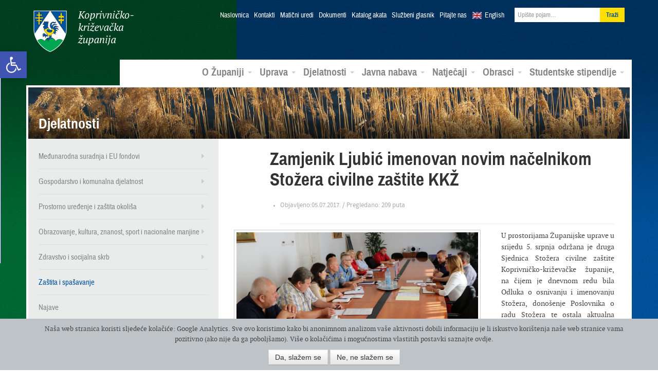

--- FILE ---
content_type: text/html; charset=UTF-8
request_url: https://arhiva.kckzz.hr/zamjenik-ljubic-imenovan-novim-nacelnikom-stozera-civilne-zastite-kkz/
body_size: 86082
content:
<!DOCTYPE html>
<!--[if lt IE 7]> <html lang="hr" xmlns:og="http://opengraphprotocol.org/schema/" xmlns:fb="http://www.facebook.com/2008/fbml" class="no-js lt-ie9 lt-ie8 lt-ie7"> <![endif]-->
<!--[if IE 7]>    <html lang="hr" xmlns:og="http://opengraphprotocol.org/schema/" xmlns:fb="http://www.facebook.com/2008/fbml" class="no-js lt-ie9 lt-ie8"> <![endif]-->
<!--[if IE 8]>    <html lang="hr" xmlns:og="http://opengraphprotocol.org/schema/" xmlns:fb="http://www.facebook.com/2008/fbml" class="no-js lt-ie9"> <![endif]-->
<!--[if gt IE 8]><!--> <html class="no-js webkit safari linux" lang="hr" xmlns:og="http://opengraphprotocol.org/schema/" xmlns:fb="http://www.facebook.com/2008/fbml"> <!--<![endif]-->
<head>
<meta charset="UTF-8">
<title>Zamjenik Ljubić imenovan novim načelnikom Stožera civilne zaštite KKŽ | Koprivničko-križevačka županija</title>
<meta name="viewport" content="width=device-width, initial-scale=1.0">
<link href="https://arhiva.kckzz.hr/wp-content/themes/zupanija/css/bootstrap.min.css" rel="stylesheet">
<link href="https://arhiva.kckzz.hr/wp-content/themes/zupanija/css/bootstrap-responsive.min.css" rel="stylesheet">
<link href="https://arhiva.kckzz.hr/wp-content/themes/zupanija/css/custom.css" rel="stylesheet">
<!--[if lt IE 9]>
<script src="https://arhiva.kckzz.hr/wp-content/themes/zupanija/js/html5shiv.js"></script>
<![endif]-->
<!--[if (gte IE 6)&(lte IE 8)]>
<script type="text/javascript" src="https://arhiva.kckzz.hr/wp-content/themes/zupanija/js/selectivizr.min.js"></script>
<![endif]-->
<!--[if IE 6]>
<link rel="stylesheet" type="text/css" href="https://arhiva.kckzz.hr/wp-content/themes/zupanija/css/fix/bootstrap/css/bootstrap-ie6.css">
<link rel="stylesheet" type="text/css" href="https://arhiva.kckzz.hr/wp-content/themes/zupanija/css/fix/bootstrap/css/ie.css">
<![endif]-->
<!--[if IE]>
<script src="http://html5shiv.googlecode.com/svn/trunk/html5.js"></script>
<![endif]-->
<meta name='robots' content='max-image-preview:large' />
<link rel='dns-prefetch' href='//ajax.googleapis.com' />
<link rel="alternate" type="application/rss+xml" title="Koprivničko-križevačka županija &raquo; Kanal" href="https://arhiva.kckzz.hr/feed/" />
<link rel="alternate" type="application/rss+xml" title="Koprivničko-križevačka županija &raquo; Kanal komentara" href="https://arhiva.kckzz.hr/comments/feed/" />
<link rel="alternate" type="application/rss+xml" title="Koprivničko-križevačka županija &raquo; Zamjenik Ljubić imenovan novim načelnikom Stožera civilne zaštite KKŽ Kanal komentara" href="https://arhiva.kckzz.hr/zamjenik-ljubic-imenovan-novim-nacelnikom-stozera-civilne-zastite-kkz/feed/" />
<meta property="fb:admins" content="YOUR USER ID"/><meta property="og:title" content="Zamjenik Ljubić imenovan novim načelnikom Stožera civilne zaštite KKŽ"/><meta property="og:type" content="article"/><meta property="og:url" content="https://arhiva.kckzz.hr/zamjenik-ljubic-imenovan-novim-nacelnikom-stozera-civilne-zastite-kkz/"/><meta property="og:site_name" content="Your Site NAME Goes HERE"/><meta property="og:image" content="https://arhiva.kckzz.hr/wp-content/uploads/2017/07/IMG_1437m-300x149.jpg"/>
<link rel='stylesheet' id='ppcss-css'  href='https://arhiva.kckzz.hr/wp-content/themes/zupanija/css/prettyPhoto.css?ver=5.7.6' type='text/css' media='all' />
<link rel='stylesheet' id='wp-block-library-css'  href='https://arhiva.kckzz.hr/wp-includes/css/dist/block-library/style.min.css?ver=5.7.6' type='text/css' media='all' />
<link rel='stylesheet' id='allow-webp-image-css'  href='https://arhiva.kckzz.hr/wp-content/plugins/allow-webp-image/public/css/allow-webp-image-public.css?ver=1.0.0' type='text/css' media='all' />
<link rel='stylesheet' id='contact-form-7-css'  href='https://arhiva.kckzz.hr/wp-content/plugins/contact-form-7/includes/css/styles.css?ver=5.4.1' type='text/css' media='all' />
<link rel='stylesheet' id='cgdpr-css-css'  href='https://arhiva.kckzz.hr/wp-content/plugins/cookie-gdpr/css/cgdpr.css?ver=5.7.6' type='text/css' media='all' />
<link rel='stylesheet' id='eic_public-css'  href='https://arhiva.kckzz.hr/wp-content/plugins/easy-image-collage/css/public.css?ver=1.13.2' type='text/css' media='screen' />
<link rel='stylesheet' id='cc-nested-ol-css'  href='https://arhiva.kckzz.hr/wp-content/plugins/nested-ordered-lists/css/nested-ol.min.css?ver=1.0.0' type='text/css' media='all' />
<link rel='stylesheet' id='dlm-frontend-css'  href='https://arhiva.kckzz.hr/wp-content/plugins/download-monitor/assets/css/frontend.css?ver=5.7.6' type='text/css' media='all' />
<link rel='stylesheet' id='qts_front_styles-css'  href='https://arhiva.kckzz.hr/wp-content/plugins/qtranslate-slug/assets/css/qts-default.css?ver=5.7.6' type='text/css' media='all' />
<link rel='stylesheet' id='pojo-a11y-css'  href='https://arhiva.kckzz.hr/wp-content/plugins/pojo-accessibility/assets/css/style.min.css?ver=1.0.0' type='text/css' media='all' />
<link rel='stylesheet' id='tablepress-default-css'  href='https://arhiva.kckzz.hr/wp-content/plugins/tablepress/css/default.min.css?ver=1.13' type='text/css' media='all' />
<script type='text/javascript' src='https://ajax.googleapis.com/ajax/libs/jquery/1.8.1/jquery.min.js?ver=1.8.1' id='jquery-js'></script>
<script type='text/javascript' src='https://arhiva.kckzz.hr/wp-content/plugins/allow-webp-image/public/js/allow-webp-image-public.js?ver=1.0.0' id='allow-webp-image-js'></script>
<script type='text/javascript' src='https://arhiva.kckzz.hr/wp-content/plugins/flowpaper-lite-pdf-flipbook/assets/lity/lity.min.js' id='lity-js-js'></script>
<link rel="https://api.w.org/" href="https://arhiva.kckzz.hr/wp-json/" /><link rel="alternate" type="application/json" href="https://arhiva.kckzz.hr/wp-json/wp/v2/posts/58249" /><link rel="EditURI" type="application/rsd+xml" title="RSD" href="https://arhiva.kckzz.hr/xmlrpc.php?rsd" />
<link rel="wlwmanifest" type="application/wlwmanifest+xml" href="https://arhiva.kckzz.hr/wp-includes/wlwmanifest.xml" /> 
<meta name="generator" content="WordPress 5.7.6" />
<link rel="canonical" href="https://arhiva.kckzz.hr/zamjenik-ljubic-imenovan-novim-nacelnikom-stozera-civilne-zastite-kkz/" />
<link rel='shortlink' href='https://arhiva.kckzz.hr/?p=58249' />
<link rel="alternate" type="application/json+oembed" href="https://arhiva.kckzz.hr/wp-json/oembed/1.0/embed?url=https%3A%2F%2Farhiva.kckzz.hr%2Fzamjenik-ljubic-imenovan-novim-nacelnikom-stozera-civilne-zastite-kkz%2F" />
<link rel="alternate" type="text/xml+oembed" href="https://arhiva.kckzz.hr/wp-json/oembed/1.0/embed?url=https%3A%2F%2Farhiva.kckzz.hr%2Fzamjenik-ljubic-imenovan-novim-nacelnikom-stozera-civilne-zastite-kkz%2F&#038;format=xml" />
<style type="text/css">.eic-image .eic-image-caption {bottom: 0;left: 0;right: 0;text-align: left;font-size: 12px;color: rgba(255,255,255,1);background-color: rgba(0,0,0,0.7);}</style><meta name="generator" content="qTranslate-X 3.4.6.8" />
<link hreflang="x-default" href="https://arhiva.kckzz.hr/zamjenik-ljubic-imenovan-novim-nacelnikom-stozera-civilne-zastite-kkz/" rel="alternate" />
<link hreflang="hr" href="https://arhiva.kckzz.hr/zamjenik-ljubic-imenovan-novim-nacelnikom-stozera-civilne-zastite-kkz/" rel="alternate" />
<link hreflang="en" href="https://arhiva.kckzz.hr/en/zamjenik-ljubic-imenovan-novim-nacelnikom-stozera-civilne-zastite-kkz/" rel="alternate" />
<!--[if lt IE 9]>
<script src="https://arhiva.kckzz.hr/wp-content/themes/zupanijajs/html5shiv.js"></script>
<![endif]-->
<link rel="shortcut icon" href="https://arhiva.kckzz.hr/wp-content/themes/zupanija/img/favicon.png">
<link rel="apple-touch-icon-precomposed" sizes="114x114" href="https://arhiva.kckzz.hr/wp-content/themes/zupanija/img/apple-touch-icon-114x114-precomposed.png">
<link rel="apple-touch-icon-precomposed" sizes="72x72" href="https://arhiva.kckzz.hr/wp-content/themes/zupanija/img/apple-touch-icon-72x72-precomposed.png">
<!--[if IE]>
<link rel="shortcut icon" href="https://arhiva.kckzz.hr/wp-content/themes/zupanija/img/favicon.ico">
<meta name="msapplication-TileColor" content="#ffffff">
<meta name="msapplication-TileImage" content="https://arhiva.kckzz.hr/wp-content/themes/zupanija/img/tileicon.png">
<![endif]-->
<style type="text/css">
#pojo-a11y-toolbar .pojo-a11y-toolbar-toggle a{ background-color: #4054b2;	color: #ffffff;}
#pojo-a11y-toolbar .pojo-a11y-toolbar-overlay, #pojo-a11y-toolbar .pojo-a11y-toolbar-overlay ul.pojo-a11y-toolbar-items.pojo-a11y-links{ border-color: #4054b2;}
body.pojo-a11y-focusable a:focus{ outline-style: solid !important;	outline-width: 1px !important;	outline-color: #FF0000 !important;}
#pojo-a11y-toolbar{ top: 100px !important;}
#pojo-a11y-toolbar .pojo-a11y-toolbar-overlay{ background-color: #ffffff;}
#pojo-a11y-toolbar .pojo-a11y-toolbar-overlay ul.pojo-a11y-toolbar-items li.pojo-a11y-toolbar-item a, #pojo-a11y-toolbar .pojo-a11y-toolbar-overlay p.pojo-a11y-toolbar-title{ color: #333333;}
#pojo-a11y-toolbar .pojo-a11y-toolbar-overlay ul.pojo-a11y-toolbar-items li.pojo-a11y-toolbar-item a.active{ background-color: #4054b2;	color: #ffffff;}
@media (max-width: 767px) { #pojo-a11y-toolbar { top: 50px !important; } }</style>  </head>
<body class="post-template-default single single-post postid-58249 single-format-standard nested-list hr">
<header class="navbar navbar-static-top">
<div class="navbar-inner">
<div class="container">
<button type="button" class="btn btn-navbar" data-toggle="collapse" data-target=".nav-collapse">
<i class="icon-reorder"></i>
</button>
<a class="brand" href="https://arhiva.kckzz.hr/">Koprivničko-križevačka županija</a>
<div class="nav-collapse collapse">
<ul class="nav top">
<li><a href="https://arhiva.kckzz.hr/">Naslovnica</a></li>
<li id="menu-item-13018" class="menu-item menu-item-type-post_type menu-item-object-page menu-item-13018"><a href="https://arhiva.kckzz.hr/uprava/kontakti/">Kontakti</a></li>
<li id="menu-item-107841" class="menu-item menu-item-type-post_type menu-item-object-page menu-item-107841"><a href="https://arhiva.kckzz.hr/kontakti-maticni-uredi/">Matični uredi</a></li>
<li id="menu-item-13017" class="menu-item menu-item-type-post_type menu-item-object-page menu-item-13017"><a href="https://arhiva.kckzz.hr/uprava/dokumenti/">Dokumenti</a></li>
<li id="menu-item-101040" class="menu-item menu-item-type-custom menu-item-object-custom menu-item-101040"><a href="https://arhiva.kckzz.hr/uprava/katalog-akata-koprivnicko-krizevacke-zupanije/katalog-akata/">Katalog akata</a></li>
<li id="menu-item-13019" class="menu-item menu-item-type-post_type menu-item-object-page menu-item-13019"><a href="https://arhiva.kckzz.hr/uprava/sluzbeni-glasnik/">Službeni glasnik</a></li>
<li id="menu-item-13028" class="menu-item menu-item-type-post_type menu-item-object-page menu-item-13028"><a href="https://arhiva.kckzz.hr/o-zupaniji/pitajte-nas/">Pitajte nas</a></li>
<li class="lang en"><a href="https://arhiva.kckzz.hr/en/">English</a></li>
<li>
<form class="navbar-form pull-right" role="search" method="get" id="searchform" action="https://arhiva.kckzz.hr/">
<input value="" name="s" id="s" class="span2" placeholder="Upišite pojam…" type="text">
<input id="searchsubmit" type="submit" class="btn" value="Traži">
</form>
</li>
</ul>
<ul id="menu-glavni-meni" class="nav main"><li id="menu-item-321" class="menu-item menu-item-type-custom menu-item-object-custom menu-item-has-children menu-item-321 dropdown"><a href="#" data-toggle="dropdown" data-target="#" class="dropdown-toggle">O Županiji <span class="caret"></span></a>
<ul class="dropdown-menu pull-right">
<li id="menu-item-322" class="menu-item menu-item-type-post_type menu-item-object-page menu-item-322"><a href="https://arhiva.kckzz.hr/o-zupaniji/koprivnicko-krizevacka-zupanija/">Koprivničko-križevačka županija</a></li>
<li id="menu-item-337" class="menu-item menu-item-type-post_type menu-item-object-page menu-item-337"><a href="https://arhiva.kckzz.hr/o-zupaniji/povijesni-pregled/">Povijesni pregled</a></li>
<li id="menu-item-338" class="menu-item menu-item-type-post_type menu-item-object-page menu-item-338"><a href="https://arhiva.kckzz.hr/o-zupaniji/zemljopisni-podaci/">Zemljopisni podaci</a></li>
<li id="menu-item-339" class="menu-item menu-item-type-post_type menu-item-object-page menu-item-339"><a href="https://arhiva.kckzz.hr/o-zupaniji/gradovi-i-opcine/">Gradovi i općine</a></li>
<li id="menu-item-13706" class="menu-item menu-item-type-taxonomy menu-item-object-category menu-item-13706"><a href="https://arhiva.kckzz.hr/category/multimedijski-servis/fotogalerija/">Foto galerija</a></li>
<li id="menu-item-13707" class="menu-item menu-item-type-taxonomy menu-item-object-category menu-item-13707"><a href="https://arhiva.kckzz.hr/category/multimedijski-servis/video/">Video galerija</a></li>
<li id="menu-item-13708" class="menu-item menu-item-type-taxonomy menu-item-object-category menu-item-13708"><a href="https://arhiva.kckzz.hr/category/multimedijski-servis/radio-emisije/">Radio emisije</a></li>
</ul>
</li>
<li id="menu-item-323" class="menu-item menu-item-type-custom menu-item-object-custom menu-item-has-children menu-item-323 dropdown"><a href="#" data-toggle="dropdown" data-target="#" class="dropdown-toggle">Uprava <span class="caret"></span></a>
<ul class="dropdown-menu pull-right">
<li id="menu-item-13252" class="menu-item menu-item-type-post_type menu-item-object-page menu-item-13252"><a href="https://arhiva.kckzz.hr/uprava/zupanijska-skupstina/">Županijska skupština</a></li>
<li id="menu-item-402" class="menu-item menu-item-type-post_type menu-item-object-page menu-item-402"><a href="https://arhiva.kckzz.hr/uprava/zupan-koprivnicko-krizevacke-zupanije/">Župan</a></li>
<li id="menu-item-401" class="menu-item menu-item-type-post_type menu-item-object-page menu-item-401"><a href="https://arhiva.kckzz.hr/uprava/zamjenici-zupana/">Zamjenici župana</a></li>
<li id="menu-item-400" class="menu-item menu-item-type-post_type menu-item-object-page menu-item-400"><a href="https://arhiva.kckzz.hr/uprava/upravna-tijela/">Upravna tijela</a></li>
<li id="menu-item-398" class="menu-item menu-item-type-post_type menu-item-object-page menu-item-398"><a href="https://arhiva.kckzz.hr/uprava/zupanijske-ustanove/">Županijske ustanove</a></li>
<li id="menu-item-37378" class="menu-item menu-item-type-post_type menu-item-object-page menu-item-37378"><a href="https://arhiva.kckzz.hr/uprava/trgovacka-drustva/">Trgovačka društva</a></li>
<li id="menu-item-28166" class="menu-item menu-item-type-taxonomy menu-item-object-category menu-item-28166"><a href="https://arhiva.kckzz.hr/category/zupanijska-skupstina/savjet-mladih/">Savjet mladih</a></li>
<li id="menu-item-28167" class="menu-item menu-item-type-taxonomy menu-item-object-category menu-item-28167"><a href="https://arhiva.kckzz.hr/category/zupanijska-skupstina/antikorupcijsko_povjerenstvo/">Antikorupcijsko povjerenstvo</a></li>
<li id="menu-item-59090" class="menu-item menu-item-type-taxonomy menu-item-object-category menu-item-59090"><a href="https://arhiva.kckzz.hr/category/zupanijska-skupstina/povjerenstvo-za-ravnopravnost-spolova/">Povjerenstvo za ravnopravnost spolova</a></li>
<li id="menu-item-59075" class="menu-item menu-item-type-post_type menu-item-object-page menu-item-59075"><a href="https://arhiva.kckzz.hr/uprava/zupanijska-skupstina/koordinacija-za-ljudska-prava/">Koordinacija za ljudska prava</a></li>
</ul>
</li>
<li id="menu-item-324" class="menu-item menu-item-type-custom menu-item-object-custom menu-item-has-children menu-item-324 dropdown"><a href="#" data-toggle="dropdown" data-target="#" class="dropdown-toggle">Djelatnosti <span class="caret"></span></a>
<ul class="dropdown-menu pull-right">
<li id="menu-item-20730" class="menu-item menu-item-type-taxonomy menu-item-object-category menu-item-20730"><a href="https://arhiva.kckzz.hr/category/medunarodna-suradnja-i-eu-fondovi/">Međunarodna suradnja i EU fondovi</a></li>
<li id="menu-item-12901" class="menu-item menu-item-type-taxonomy menu-item-object-category menu-item-12901"><a href="https://arhiva.kckzz.hr/category/gospodarstvo-i-komunalna-djelatnost/">Gospodarstvo i komunalna djelatnost</a></li>
<li id="menu-item-12902" class="menu-item menu-item-type-taxonomy menu-item-object-category menu-item-12902"><a href="https://arhiva.kckzz.hr/category/gospodarstvo-i-komunalna-djelatnost/poljoprivreda-ruralni-razvoj-i-turizam/">Poljoprivreda, ruralni razvoj i turizam</a></li>
<li id="menu-item-12903" class="menu-item menu-item-type-taxonomy menu-item-object-category menu-item-12903"><a href="https://arhiva.kckzz.hr/category/prostorno-uredenje-i-zastita-okolisa/">Prostorno uređenje i zaštita okoliša</a></li>
<li id="menu-item-12904" class="menu-item menu-item-type-taxonomy menu-item-object-category menu-item-12904"><a href="https://arhiva.kckzz.hr/category/zdravstvo-i-socijalna-skrb/">Zdravstvo i socijalna skrb</a></li>
<li id="menu-item-12905" class="menu-item menu-item-type-taxonomy menu-item-object-category menu-item-12905"><a href="https://arhiva.kckzz.hr/category/obrazovanje-kulturasport-i-udruge/">Obrazovanje, kultura, znanost, sport i nacionalne manjine</a></li>
<li id="menu-item-42157" class="menu-item menu-item-type-post_type menu-item-object-page menu-item-42157"><a href="https://arhiva.kckzz.hr/djelatnosti/nacionalne-manjine/">Nacionalne manjine</a></li>
<li id="menu-item-45187" class="menu-item menu-item-type-taxonomy menu-item-object-category current-post-ancestor current-menu-parent current-post-parent menu-item-45187"><a href="https://arhiva.kckzz.hr/category/zastita-i-spasavanje/">Zaštita i spašavanje</a></li>
</ul>
</li>
<li id="menu-item-325" class="menu-item menu-item-type-custom menu-item-object-custom menu-item-has-children menu-item-325 dropdown"><a href="#" data-toggle="dropdown" data-target="#" class="dropdown-toggle">Javna nabava <span class="caret"></span></a>
<ul class="dropdown-menu pull-right">
<li id="menu-item-101795" class="menu-item menu-item-type-post_type menu-item-object-page menu-item-101795"><a href="https://arhiva.kckzz.hr/profil-kupca-2020/">Profil kupca</a></li>
<li id="menu-item-12888" class="menu-item menu-item-type-post_type menu-item-object-page menu-item-12888"><a href="https://arhiva.kckzz.hr/javna-nabava/sprecavanje-sukoba-interesa/">Sprečavanje sukoba interesa</a></li>
<li id="menu-item-12889" class="menu-item menu-item-type-post_type menu-item-object-page menu-item-12889"><a href="https://arhiva.kckzz.hr/javna-nabava/postupci-javne-nabave/">Postupci javne nabave</a></li>
<li id="menu-item-66088" class="menu-item menu-item-type-post_type menu-item-object-page menu-item-66088"><a href="https://arhiva.kckzz.hr/javna-nabava/jednostavna-nabava/">Jednostavna nabava</a></li>
<li id="menu-item-45923" class="menu-item menu-item-type-custom menu-item-object-custom menu-item-45923"><a href="http://www.mzoip.hr/doc/nacionalni_akcijski_plan_za_zelenu_javnu_nabavu.pdf">Zelena javna nabava</a></li>
<li id="menu-item-51178" class="menu-item menu-item-type-taxonomy menu-item-object-category menu-item-51178"><a href="https://arhiva.kckzz.hr/category/prethodno-savjetovanje-sa-zainteresiranim-gospodarskim-subjektima/">Prethodno savjetovanje sa zainteresiranim gospodarskim subjektima</a></li>
<li id="menu-item-117671" class="menu-item menu-item-type-taxonomy menu-item-object-category menu-item-117671"><a href="https://arhiva.kckzz.hr/category/tehnicke-konzultacije/">Tehničke konzultacije</a></li>
</ul>
</li>
<li id="menu-item-326" class="menu-item menu-item-type-custom menu-item-object-custom menu-item-has-children menu-item-326 dropdown"><a href="#" data-toggle="dropdown" data-target="#" class="dropdown-toggle">Natječaji <span class="caret"></span></a>
<ul class="dropdown-menu pull-right">
<li id="menu-item-12906" class="menu-item menu-item-type-taxonomy menu-item-object-category menu-item-12906"><a href="https://arhiva.kckzz.hr/category/javni-pozivi-i-natjecaji/natjecaji-za-prijam-u-sluzbu/">Natječaji za prijam u službu</a></li>
<li id="menu-item-12907" class="menu-item menu-item-type-taxonomy menu-item-object-category menu-item-12907"><a href="https://arhiva.kckzz.hr/category/javni-pozivi-i-natjecaji/">Javni pozivi i natječaji</a></li>
<li id="menu-item-36040" class="menu-item menu-item-type-custom menu-item-object-custom menu-item-36040"><a href="http://arhiva.kckzz.hr/eu-programi-konkurentnost-i-kohezija-2014-2020/">Natječaji ostalih institucija</a></li>
</ul>
</li>
<li id="menu-item-97805" class="menu-item menu-item-type-post_type menu-item-object-page menu-item-has-children menu-item-97805 dropdown"><a href="https://arhiva.kckzz.hr/obrasci-2020/" data-toggle="dropdown" data-target="#" class="dropdown-toggle">Obrasci <span class="caret"></span></a>
<ul class="dropdown-menu pull-right">
<li id="menu-item-97808" class="menu-item menu-item-type-post_type menu-item-object-page menu-item-97808"><a href="https://arhiva.kckzz.hr/obrasci-upravnog-odjela-za-gospodarstvo-komunalne-djelatnosti-i-poljoprivredu/">Obrasci Upravnog odjela za gospodarstvo, komunalne djelatnosti i poljoprivredu</a></li>
<li id="menu-item-98072" class="menu-item menu-item-type-post_type menu-item-object-page menu-item-98072"><a href="https://arhiva.kckzz.hr/obrasci-2020/obrasci-upravnog-odjela-za-obrazovanje-kulturu-znanost-sport-i-nacionalne-manjine/">Obrasci Upravnog odjela za obrazovanje, kulturu, znanost, sport i nacionalne manjine</a></li>
<li id="menu-item-100514" class="menu-item menu-item-type-post_type menu-item-object-page menu-item-100514"><a href="https://arhiva.kckzz.hr/obrasci-upravnog-odjela-za-zdravstvo-i-socijalnu-skrb/">Obrasci Upravnog odjela za zdravstvo i socijalnu skrb</a></li>
<li id="menu-item-98113" class="menu-item menu-item-type-post_type menu-item-object-page menu-item-98113"><a href="https://arhiva.kckzz.hr/obrasci-upravnog-odjela-za-opcu-upravu-i-imovinska-prava/">Obrasci Upravnog odjela za opću upravu i imovinska prava</a></li>
<li id="menu-item-124218" class="menu-item menu-item-type-custom menu-item-object-custom menu-item-124218"><a href="https://arhiva.kckzz.hr/wp-content/uploads/2022/01/ZAHTJEV-ZA-DODJELU-BROJCANE-OZNAKE.doc">Zahtjev za dodjelu brojčane oznake javnopravnom tijelu</a></li>
</ul>
</li>
<li id="menu-item-119804" class="menu-item menu-item-type-custom menu-item-object-custom menu-item-has-children menu-item-119804 dropdown"><a href="https://stipendije.arhiva.kckzz.hr/" data-toggle="dropdown" data-target="#" class="dropdown-toggle">Studentske stipendije <span class="caret"></span></a>
<ul class="dropdown-menu pull-right">
<li id="menu-item-119805" class="menu-item menu-item-type-custom menu-item-object-custom menu-item-119805"><a href="https://stipendije.arhiva.kckzz.hr/tekst-natjecaja">Tekst natječaja</a></li>
<li id="menu-item-119806" class="menu-item menu-item-type-custom menu-item-object-custom menu-item-119806"><a href="https://stipendije.arhiva.kckzz.hr/">Prijava na natječaj</a></li>
</ul>
</li>
</ul>          </div><!--/.nav-collapse -->
</div>
</div>
</header>
<section class="container main-content">        	
<div class="banner">
<img src="https://arhiva.kckzz.hr/wp-content/uploads/2013/04/banner-2.jpg" height="100" width="1170" alt="Djelatnosti">
<h3>Djelatnosti</h3>
</div>
<div class="row">
<aside class="span4 sidebar">
<nav class="sec">
<ul id="menu-odjeli-sekundarni-meni" class="menu"><li id="menu-item-17614" class="menu-item menu-item-type-taxonomy menu-item-object-category menu-item-has-children menu-item-17614"><a href="https://arhiva.kckzz.hr/category/medunarodna-suradnja-i-eu-fondovi/">Međunarodna suradnja i EU fondovi</a>
<ul class="sub-menu">
<li id="menu-item-32269" class="menu-item menu-item-type-post_type menu-item-object-page menu-item-32269"><a href="http://arhiva.kckzz.hr/wp-content/uploads/2015/05/Međunarodne-aktivnosti-i-EU-projekti.pdf">Međunarodne aktivnosti i EU projekti</a></li>
<li id="menu-item-22728" class="menu-item menu-item-type-taxonomy menu-item-object-category menu-item-has-children menu-item-22728"><a href="https://arhiva.kckzz.hr/category/medunarodna-suradnja-i-eu-fondovi/alpe-adria/">Alpe-Adria</a>
<ul class="sub-menu">
<li id="menu-item-57077" class="menu-item menu-item-type-custom menu-item-object-custom menu-item-57077"><a href="http://arhiva.kckzz.hr/wp-content/uploads/2017/06/Katalog2017AlpeAdria.pdf">Katalog “ZLATNA VINA ALPE ADRIA 2017</a></li>
<li id="menu-item-44582" class="menu-item menu-item-type-custom menu-item-object-custom menu-item-44582"><a href="http://arhiva.kckzz.hr/wp-content/uploads/2016/05/Brošura-„Zlatna-vina-Alpe-Adria-2016.“.pdf">Katalog “ZLATNA VINA ALPE ADRIA 2016</a></li>
<li id="menu-item-33144" class="menu-item menu-item-type-custom menu-item-object-custom menu-item-33144"><a href="http://arhiva.kckzz.hr/wp-content/uploads/2015/06/Alpe-adria2015.pdf">Katalog “ZLATNA VINA ALPE ADRIA 2015</a></li>
<li id="menu-item-25601" class="menu-item menu-item-type-post_type menu-item-object-page menu-item-25601"><a href="http://arhiva.kckzz.hr/wp-content/uploads/2014/06/catalogue-ALPS-ADRIATIC-HEART-OF-NAIVE.pdf">Katalog &#8220;ZLATNA VINA ALPE ADRIA 2014&#8221;</a></li>
<li id="menu-item-25414" class="menu-item menu-item-type-post_type menu-item-object-page menu-item-25414"><a href="http://arhiva.kckzz.hr/wp-content/uploads/2014/08/Katalog-ALPE-ADRIA-SRCE-NAIVE.pdf">Katalog ALPE ADRIA SRCE NAIVE</a></li>
<li id="menu-item-50899" class="menu-item menu-item-type-custom menu-item-object-custom menu-item-50899"><a href="http://arhiva.kckzz.hr/wp-content/uploads/2017/01/ALPE-ADRIA-SRCE-NAIVE-3.-MEĐUNARODNA-LIKOVNA-KOLONIJA.pdf">ALPE ADRIA SRCE NAIVE 3. MEĐUNARODNA LIKOVNA KOLONIJA</a></li>
<li id="menu-item-123309" class="menu-item menu-item-type-custom menu-item-object-custom menu-item-123309"><a href="https://arhiva.kckzz.hr/wp-content/uploads/2021/12/Alpe-Sdria-biciklisticka-karta.pdf">Alpe Sdria biciklistička karta</a></li>
</ul>
</li>
<li id="menu-item-17629" class="menu-item menu-item-type-taxonomy menu-item-object-category menu-item-17629"><a href="https://arhiva.kckzz.hr/category/medunarodna-suradnja-i-eu-fondovi/dravis-3/">Dravis 3</a></li>
<li id="menu-item-23335" class="menu-item menu-item-type-custom menu-item-object-custom menu-item-23335"><a href="http://dravis3project.eu/">Dravis3 &#8211; službena stranica projekta</a></li>
<li id="menu-item-104782" class="menu-item menu-item-type-taxonomy menu-item-object-category menu-item-has-children menu-item-104782"><a href="https://arhiva.kckzz.hr/category/medunarodna-suradnja-i-eu-fondovi/amazing-amazon-of-europe/">Amazing Amazon of Europe</a>
<ul class="sub-menu">
<li id="menu-item-108465" class="menu-item menu-item-type-custom menu-item-object-custom menu-item-108465"><a href="https://arhiva.kckzz.hr/wp-content/uploads/2020/12/Amazing-AoE_Poster_web.pdf">Amazing Amazon of Europe &#8211; poster</a></li>
<li id="menu-item-111309" class="menu-item menu-item-type-custom menu-item-object-custom menu-item-111309"><a href="https://arhiva.kckzz.hr/wp-content/uploads/2021/03/Amazing-AoE-letak.pdf">Amazing AoE &#8211; letak</a></li>
</ul>
</li>
<li id="menu-item-73989" class="menu-item menu-item-type-taxonomy menu-item-object-category menu-item-has-children menu-item-73989"><a href="https://arhiva.kckzz.hr/category/medunarodna-suradnja-i-eu-fondovi/amazon-of-europe-bike-trail/">Amazon of Europe Bike Trail</a>
<ul class="sub-menu">
<li id="menu-item-76540" class="menu-item menu-item-type-post_type menu-item-object-page menu-item-76540"><a href="https://arhiva.kckzz.hr/wp-content/uploads/2018/08/AoE_Bike_Trail.pdf">Amazon of Europe Bike Trail  – Introductory presentation</a></li>
<li id="menu-item-80150" class="menu-item menu-item-type-custom menu-item-object-custom menu-item-80150"><a href="https://arhiva.kckzz.hr/wp-content/uploads/2020/03/Amazon-of-Europe-Bike-Trail-leaflet-vol.2.pdf">Amazon of Europe Bike Trail LETAK</a></li>
<li id="menu-item-97093" class="menu-item menu-item-type-post_type menu-item-object-page menu-item-97093"><a href="https://arhiva.kckzz.hr/medunarodne-aktivnosti-i-eu-projekti/newsletter-amazon-of-europe-bike-trail/">Newsletter Amazon of Europe Bike Trail</a></li>
<li id="menu-item-107378" class="menu-item menu-item-type-custom menu-item-object-custom menu-item-107378"><a href="https://aoebiketrail.com/">Web stranica projekta</a></li>
<li id="menu-item-75567" class="menu-item menu-item-type-custom menu-item-object-custom menu-item-75567"><a href="https://www.facebook.com/AoEBikeTrail/">Facebook stranica projekta</a></li>
<li id="menu-item-111274" class="menu-item menu-item-type-post_type menu-item-object-page menu-item-111274"><a href="https://arhiva.kckzz.hr/medunarodne-aktivnosti-i-eu-projekti/amazon-of-europe-bike-trail-korisne-poveznice/">Amazon of Europe Bike Trail – korisne poveznice</a></li>
</ul>
</li>
<li id="menu-item-75565" class="menu-item menu-item-type-taxonomy menu-item-object-category menu-item-has-children menu-item-75565"><a href="https://arhiva.kckzz.hr/category/medunarodna-suradnja-i-eu-fondovi/partnerstvo-za-sve-2/">Partnerstvo za sve 2</a>
<ul class="sub-menu">
<li id="menu-item-75637" class="menu-item menu-item-type-custom menu-item-object-custom menu-item-75637"><a href="http://www.pora.com.hr/projekti/2016-06-10-12-41-24/partnerstvo-za-sve-2">O projektu Partnerstvo za sve 2</a></li>
</ul>
</li>
</ul>
</li>
<li id="menu-item-12911" class="menu-item menu-item-type-taxonomy menu-item-object-category menu-item-has-children menu-item-12911"><a href="https://arhiva.kckzz.hr/category/gospodarstvo-i-komunalna-djelatnost/">Gospodarstvo i komunalna djelatnost</a>
<ul class="sub-menu">
<li id="menu-item-113928" class="menu-item menu-item-type-taxonomy menu-item-object-category menu-item-113928"><a href="https://arhiva.kckzz.hr/category/javni-pozivi-i-natjecaji/javni-pozivi-u-gospodarstvu/">JAVNI POZIVI</a></li>
<li id="menu-item-114972" class="menu-item menu-item-type-post_type menu-item-object-post menu-item-114972"><a href="https://arhiva.kckzz.hr/javni-poziv-poslovnim-subjektima-privatnog-sektora-za-koristenje-subvencioniranih-kredita-po-programima-poduzetnistvo-mladih-zena-i-pocetnika-i-investicije-privatnog-sektora-2020/">Javni poziv za programe HBOR-a</a></li>
<li id="menu-item-12924" class="menu-item menu-item-type-taxonomy menu-item-object-category menu-item-has-children menu-item-12924"><a href="https://arhiva.kckzz.hr/category/gospodarstvo-i-komunalna-djelatnost/poljoprivreda-ruralni-razvoj-i-turizam/">Poljoprivreda, ruralni razvoj i turizam</a>
<ul class="sub-menu">
<li id="menu-item-113927" class="menu-item menu-item-type-taxonomy menu-item-object-category menu-item-113927"><a href="https://arhiva.kckzz.hr/category/javni-pozivi-i-natjecaji/javni-pozivi-u-gospodarstvu/">JAVNI POZIVI</a></li>
<li id="menu-item-79906" class="menu-item menu-item-type-taxonomy menu-item-object-category menu-item-79906"><a href="https://arhiva.kckzz.hr/category/gospodarstvo-i-komunalna-djelatnost/poljoprivreda-ruralni-razvoj-i-turizam/program-raspolaganja-poljoprivrednim-zemljistem-u-vlasnistvu-republike-hrvatske/">Program raspolaganja poljoprivrednim zemljištem u vlasništvu Republike Hrvatske</a></li>
<li id="menu-item-32368" class="menu-item menu-item-type-taxonomy menu-item-object-category menu-item-32368"><a href="https://arhiva.kckzz.hr/category/gospodarstvo-i-komunalna-djelatnost/poljoprivreda-ruralni-razvoj-i-turizam/dani-travnjaka/">Dani travnjaka</a></li>
<li id="menu-item-34077" class="menu-item menu-item-type-taxonomy menu-item-object-category menu-item-34077"><a href="https://arhiva.kckzz.hr/category/gospodarstvo-i-komunalna-djelatnost/poljoprivreda-ruralni-razvoj-i-turizam/dan-povrca/">Dan povrća</a></li>
<li id="menu-item-36423" class="menu-item menu-item-type-taxonomy menu-item-object-category menu-item-36423"><a href="https://arhiva.kckzz.hr/category/gospodarstvo-i-komunalna-djelatnost/poljoprivreda-ruralni-razvoj-i-turizam/dani-voca/">Dani voća</a></li>
<li id="menu-item-12974" class="menu-item menu-item-type-taxonomy menu-item-object-category menu-item-12974"><a href="https://arhiva.kckzz.hr/category/gospodarstvo-i-komunalna-djelatnost/poljoprivreda-ruralni-razvoj-i-turizam/turizam/">Turizam</a></li>
</ul>
</li>
<li id="menu-item-97958" class="menu-item menu-item-type-post_type menu-item-object-page menu-item-has-children menu-item-97958"><a href="https://arhiva.kckzz.hr/obrasci-upravnog-odjela-za-gospodarstvo-komunalne-djelatnosti-i-poljoprivredu/">Obrasci Upravnog odjela za gospodarstvo, komunalne djelatnosti i poljoprivredu</a>
<ul class="sub-menu">
<li id="menu-item-111195" class="menu-item menu-item-type-post_type menu-item-object-page menu-item-111195"><a href="https://arhiva.kckzz.hr/djelatnosti/informacije-upravnog-odjela-za-gospodarstvo-komunalne-djelatnosti-i-poljoprivredu/">Informacije</a></li>
<li id="menu-item-97959" class="menu-item menu-item-type-post_type menu-item-object-page menu-item-97959"><a href="https://arhiva.kckzz.hr/obrasci-upravnog-odjela-za-gospodarstvo-komunalne-djelatnosti-i-poljoprivredu-dadilje/">Dadilje</a></li>
<li id="menu-item-97963" class="menu-item menu-item-type-post_type menu-item-object-page menu-item-97963"><a href="https://arhiva.kckzz.hr/obrasci-upravnog-odjela-za-gospodarstvo-komunalne-djelatnosti-i-poljoprivredu-obrt/">Obrt</a></li>
<li id="menu-item-97960" class="menu-item menu-item-type-post_type menu-item-object-page menu-item-97960"><a href="https://arhiva.kckzz.hr/obrasci-upravnog-odjela-za-gospodarstvo-komunalne-djelatnosti-i-poljoprivredu-pogrebnicka-djelatnost/">Pogrebnička djelatnost</a></li>
<li id="menu-item-97961" class="menu-item menu-item-type-post_type menu-item-object-page menu-item-97961"><a href="https://arhiva.kckzz.hr/obrasci-upravnog-odjela-za-gospodarstvo-komunalne-djelatnosti-i-poljoprivredu-promet/">Promet</a></li>
<li id="menu-item-98070" class="menu-item menu-item-type-post_type menu-item-object-page menu-item-98070"><a href="https://arhiva.kckzz.hr/obrasci-upravnog-odjela-za-gospodarstvo-komunalne-djelatnosti-i-poljoprivredu-sumarstvo/">Šumarstvo</a></li>
<li id="menu-item-97962" class="menu-item menu-item-type-post_type menu-item-object-page menu-item-97962"><a href="https://arhiva.kckzz.hr/obrasci-upravnog-odjela-za-gospodarstvo-komunalne-djelatnosti-i-poljoprivredu-trgovina/">Trgovina</a></li>
<li id="menu-item-98069" class="menu-item menu-item-type-post_type menu-item-object-page menu-item-98069"><a href="https://arhiva.kckzz.hr/obrasci-upravnog-odjela-za-gospodarstvo-komunalne-djelatnosti-i-poljoprivredu-turizam/">Turizam</a></li>
<li id="menu-item-98068" class="menu-item menu-item-type-post_type menu-item-object-page menu-item-98068"><a href="https://arhiva.kckzz.hr/obrasci-upravnog-odjela-za-gospodarstvo-komunalne-djelatnosti-i-poljoprivredu-ugostiteljstvo/">Ugostiteljstvo</a></li>
</ul>
</li>
<li id="menu-item-96435" class="menu-item menu-item-type-custom menu-item-object-custom menu-item-96435"><a href="http://arhiva.kckzz.hr/wp-content/uploads/2019/11/INVESTMENT-OPPORTUNITIES.pdf">INVESTMENT OPPORTUNITIES</a></li>
<li id="menu-item-36044" class="menu-item menu-item-type-post_type menu-item-object-page menu-item-36044"><a href="https://arhiva.kckzz.hr/djelatnosti/gospodarstvo/eu-programi-konkurentnost-i-kohezija-2014-2020/">Natječaji ostalih institucija</a></li>
<li id="menu-item-25770" class="menu-item menu-item-type-custom menu-item-object-custom menu-item-25770"><a href="http://arhiva.kckzz.hr/wp-content/uploads/2014/08/Plan-poduzetnickih-zona-2014-2017.pdf">Plan poduzetničkih zona</a></li>
<li id="menu-item-24224" class="menu-item menu-item-type-post_type menu-item-object-page menu-item-24224"><a href="https://arhiva.kckzz.hr/djelatnosti/gospodarstvo/energetska-ucinkovitost/">Energetska učinkovitost</a></li>
<li id="menu-item-80881" class="menu-item menu-item-type-post_type menu-item-object-page menu-item-80881"><a href="https://arhiva.kckzz.hr/djelatnosti/gospodarstvo/karte-zajednickih-otvorenih-lovista-koprivnicko-krizevacke-zupanije/">Karte zajedničkih otvorenih lovišta Koprivničko-križevačke županije</a></li>
<li id="menu-item-12923" class="menu-item menu-item-type-post_type menu-item-object-page menu-item-12923"><a href="https://arhiva.kckzz.hr/djelatnosti/gospodarstvo/godisnja-izvjesca-gospodarstvo/">Informacije &#8211; godišnja izvješća</a></li>
</ul>
</li>
<li id="menu-item-12971" class="menu-item menu-item-type-taxonomy menu-item-object-category menu-item-has-children menu-item-12971"><a href="https://arhiva.kckzz.hr/category/prostorno-uredenje-i-zastita-okolisa/">Prostorno uređenje i zaštita okoliša</a>
<ul class="sub-menu">
<li id="menu-item-12925" class="menu-item menu-item-type-taxonomy menu-item-object-category menu-item-has-children menu-item-12925"><a href="https://arhiva.kckzz.hr/category/prostorno-uredenje-i-zastita-okolisa/zastita-okolisa-i-zastita-prirode/">Zaštita okoliša i zaštita prirode</a>
<ul class="sub-menu">
<li id="menu-item-31410" class="menu-item menu-item-type-post_type menu-item-object-page menu-item-has-children menu-item-31410"><a href="https://arhiva.kckzz.hr/dokumenti-okolis/">Dokumenti</a>
<ul class="sub-menu">
<li id="menu-item-31020" class="menu-item menu-item-type-custom menu-item-object-custom menu-item-31020"><a href="http://arhiva.kckzz.hr/wp-content/uploads/2015/04/Program-za%C5%A1tite-okoli%C5%A1a-Koprivni%C4%8Dko_kri%C5%BEeva%C4%8Dke-%C5%BEupanije_2006..pdf">Okoliš i priroda</a></li>
<li id="menu-item-23469" class="menu-item menu-item-type-post_type menu-item-object-page menu-item-23469"><a href="https://arhiva.kckzz.hr/djelatnosti/otpad/">Otpad</a></li>
</ul>
</li>
<li id="menu-item-12953" class="menu-item menu-item-type-post_type menu-item-object-page menu-item-12953"><a href="https://arhiva.kckzz.hr/djelatnosti/obrasci/">Obrasci</a></li>
<li id="menu-item-31416" class="menu-item menu-item-type-taxonomy menu-item-object-category menu-item-31416"><a href="https://arhiva.kckzz.hr/category/prostorno-uredenje-i-zastita-okolisa/zastita-okolisa-i-zastita-prirode/dozvole-za-gospodarenje-otpadom/">Dozvole za gospodarenje otpadom</a></li>
<li id="menu-item-112460" class="menu-item menu-item-type-post_type menu-item-object-page menu-item-112460"><a href="https://arhiva.kckzz.hr/registar-djelatnosti-gospodarenja-otpadom-o-go-zahtjevi-ocevidnici/">Registar djelatnosti gospodarenja otpadom O-GO/ Zahtjevi/Očevidnici</a></li>
<li id="menu-item-12951" class="menu-item menu-item-type-taxonomy menu-item-object-category menu-item-12951"><a href="https://arhiva.kckzz.hr/category/prostorno-uredenje-i-zastita-okolisa/zastita-okolisa-i-zastita-prirode/javne-rasprave-okolis-i-priroda/">Javne rasprave &#8211; okoliš i priroda</a></li>
<li id="menu-item-46850" class="menu-item menu-item-type-taxonomy menu-item-object-category menu-item-46850"><a href="https://arhiva.kckzz.hr/category/prostorno-uredenje-i-zastita-okolisa/zastita-okolisa-i-zastita-prirode/spuo/">SPUO</a></li>
<li id="menu-item-12954" class="menu-item menu-item-type-post_type menu-item-object-page menu-item-has-children menu-item-12954"><a href="https://arhiva.kckzz.hr/djelatnosti/prethodna-ocjena-em/">Ekološka mreža</a>
<ul class="sub-menu">
<li id="menu-item-29349" class="menu-item menu-item-type-post_type menu-item-object-page menu-item-29349"><a href="https://arhiva.kckzz.hr/djelatnosti/ekoloska-mreza-arhiva/">Ekološka mreža &#8211; arhiva</a></li>
</ul>
</li>
<li id="menu-item-12950" class="menu-item menu-item-type-taxonomy menu-item-object-category menu-item-12950"><a href="https://arhiva.kckzz.hr/category/prostorno-uredenje-i-zastita-okolisa/zastita-okolisa-i-zastita-prirode/eko-info-kkz/">EKO info KKŽ</a></li>
<li id="menu-item-38026" class="menu-item menu-item-type-post_type menu-item-object-page menu-item-38026"><a href="https://arhiva.kckzz.hr/djelatnosti/povjerenik-za-otpad-koprivnicko-krizevacke-zupanije/">Povjerenik za otpad  Koprivničko-križevačke županije</a></li>
</ul>
</li>
<li id="menu-item-27416" class="menu-item menu-item-type-post_type menu-item-object-page menu-item-27416"><a href="http://www.prostorno-kkz.hr/prostorni-planovi/prostorni-planovi-uredjenja-opcina-i-gradova">Prostorni planovi</a></li>
<li id="menu-item-37787" class="menu-item menu-item-type-post_type menu-item-object-page menu-item-has-children menu-item-37787"><a href="https://arhiva.kckzz.hr/djelatnosti/zahtjevi-za-izdavanje-akata/">Zahtjevi za izdavanje akata</a>
<ul class="sub-menu">
<li id="menu-item-37789" class="menu-item menu-item-type-post_type menu-item-object-page menu-item-37789"><a href="https://arhiva.kckzz.hr/djelatnosti/dozvola-za-promjenu-namjene-i-uporabu-gradevine/">Dozvola za promjenu namjene i uporabu građevine</a></li>
<li id="menu-item-37791" class="menu-item menu-item-type-post_type menu-item-object-page menu-item-37791"><a href="https://arhiva.kckzz.hr/djelatnosti/parcelacija-gradevinskog-zemljista/">Parcelacija građevinskog zemljišta</a></li>
<li id="menu-item-103800" class="menu-item menu-item-type-post_type menu-item-object-page menu-item-103800"><a href="https://arhiva.kckzz.hr/djelatnosti/prijava-pocetka-gradenja-radova/">Prijava početka građenja/radova</a></li>
<li id="menu-item-37790" class="menu-item menu-item-type-post_type menu-item-object-page menu-item-37790"><a href="https://arhiva.kckzz.hr/djelatnosti/rjesenje-o-utvrdivanju-gradevne-cestice/">Rješenje o utvrđivanju građevne čestice</a></li>
<li id="menu-item-37792" class="menu-item menu-item-type-post_type menu-item-object-page menu-item-37792"><a href="https://arhiva.kckzz.hr/djelatnosti/uklanjanje-gradevina/">Uklanjanje građevina</a></li>
<li id="menu-item-37775" class="menu-item menu-item-type-post_type menu-item-object-page menu-item-37775"><a href="https://arhiva.kckzz.hr/djelatnosti/zahtjev-za-izdavanje-gradevinske-dozvole/">Zahtjev za izdavanje, izmjenu i/ili dopunu građevinske dozvole, promjena investitora</a></li>
<li id="menu-item-37778" class="menu-item menu-item-type-post_type menu-item-object-page menu-item-37778"><a href="https://arhiva.kckzz.hr/djelatnosti/lokacijska-dozvola/">Zahtjev za izdavanje, izmjenu i/ili dopunu lokacijske dozvole</a></li>
<li id="menu-item-37774" class="menu-item menu-item-type-post_type menu-item-object-page menu-item-37774"><a href="https://arhiva.kckzz.hr/djelatnosti/zahtjev-za-izdavanje-uporabne-dozvole/">Zahtjev za izdavanje uporabne dozvole</a></li>
</ul>
</li>
<li id="menu-item-37793" class="menu-item menu-item-type-taxonomy menu-item-object-category menu-item-37793"><a href="https://arhiva.kckzz.hr/category/javni-pozivi-i-natjecaji/javni-pozivi-prostorno-uredenje/">Javni pozivi &#8211; prostorno uređenje</a></li>
<li id="menu-item-40049" class="menu-item menu-item-type-custom menu-item-object-custom menu-item-40049"><a href="http://arhiva.kckzz.hr/djelatnosti/kontakti-upravnog-odjela/">Kontakti</a></li>
</ul>
</li>
<li id="menu-item-37728" class="menu-item menu-item-type-taxonomy menu-item-object-category menu-item-has-children menu-item-37728"><a href="https://arhiva.kckzz.hr/category/obrazovanje-kulturasport-i-udruge/">Obrazovanje, kultura, znanost, sport i nacionalne manjine</a>
<ul class="sub-menu">
<li id="menu-item-37740" class="menu-item menu-item-type-taxonomy menu-item-object-category menu-item-37740"><a href="https://arhiva.kckzz.hr/category/obrazovanje-kulturasport-i-udruge/osnovno-skolstvo/">Osnovno školstvo</a></li>
<li id="menu-item-98073" class="menu-item menu-item-type-custom menu-item-object-custom menu-item-98073"><a href="http://www.udu-kckz.hr/index_datoteke/Page560.htm">Stručno povjerenstvo za utvrđivanje psihofizičkog stanja djeteta/učenika</a></li>
<li id="menu-item-37760" class="menu-item menu-item-type-taxonomy menu-item-object-category menu-item-37760"><a href="https://arhiva.kckzz.hr/category/obrazovanje-kulturasport-i-udruge/srednje-skolstvo/">Srednje školstvo</a></li>
<li id="menu-item-37761" class="menu-item menu-item-type-taxonomy menu-item-object-category menu-item-has-children menu-item-37761"><a href="https://arhiva.kckzz.hr/category/obrazovanje-kulturasport-i-udruge/visoko-skolstvo/">Visoko školstvo</a>
<ul class="sub-menu">
<li id="menu-item-78625" class="menu-item menu-item-type-post_type menu-item-object-page menu-item-78625"><a href="https://arhiva.kckzz.hr/odluka-o-stipendiranju-studenata-s-podrucja-koprivnicko-krizevacke-zupanije/">Odluka o stipendiranju studenata s područja Koprivničko-križevačke županije</a></li>
<li id="menu-item-37763" class="menu-item menu-item-type-post_type menu-item-object-page menu-item-37763"><a href="https://arhiva.kckzz.hr/pravilnik-o-kreditiranju-studenata/">Pravilnik o kreditiranju studenata</a></li>
</ul>
</li>
<li id="menu-item-103486" class="menu-item menu-item-type-taxonomy menu-item-object-category menu-item-has-children menu-item-103486"><a href="https://arhiva.kckzz.hr/category/obrazovanje-kulturasport-i-udruge/centar-kompetentnosti-u-koprivnicko-krizevackoj-zupaniji/">Centar kompetentnosti u Koprivničko-križevačkoj županiji</a>
<ul class="sub-menu">
<li id="menu-item-103492" class="menu-item menu-item-type-taxonomy menu-item-object-category menu-item-103492"><a href="https://arhiva.kckzz.hr/category/obrazovanje-kulturasport-i-udruge/razvoj-kompetencija-kroz-ucenje-temeljeno-na-radu/">Razvoj kompetencija kroz učenje temeljeno na radu</a></li>
</ul>
</li>
<li id="menu-item-39203" class="menu-item menu-item-type-taxonomy menu-item-object-category menu-item-has-children menu-item-39203"><a href="https://arhiva.kckzz.hr/category/obrazovanje-kulturasport-i-udruge/projekti-u-obrazovanju/prilika-za-sve/">Prilika za sve</a>
<ul class="sub-menu">
<li id="menu-item-39479" class="menu-item menu-item-type-post_type menu-item-object-page menu-item-39479"><a href="https://arhiva.kckzz.hr/o-projektu-prilika-za-sve/">O projektu PRILIKA ZA SVE</a></li>
</ul>
</li>
<li id="menu-item-46891" class="menu-item menu-item-type-taxonomy menu-item-object-category menu-item-has-children menu-item-46891"><a href="https://arhiva.kckzz.hr/category/obrazovanje-kulturasport-i-udruge/projekti-u-obrazovanju/prilika-za-sve-2/">Prilika za sve 2</a>
<ul class="sub-menu">
<li id="menu-item-50770" class="menu-item menu-item-type-custom menu-item-object-custom menu-item-50770"><a href="http://arhiva.kckzz.hr/wp-content/uploads/2017/01/prilika_za_sve2_letak2016.pdf">O projektu PRILIKA ZA SVE 2</a></li>
</ul>
</li>
<li id="menu-item-60166" class="menu-item menu-item-type-taxonomy menu-item-object-category menu-item-has-children menu-item-60166"><a href="https://arhiva.kckzz.hr/category/obrazovanje-kulturasport-i-udruge/projekti-u-obrazovanju/prilika-za-sve-3/">Prilika za sve 3</a>
<ul class="sub-menu">
<li id="menu-item-68001" class="menu-item menu-item-type-custom menu-item-object-custom menu-item-68001"><a href="http://arhiva.kckzz.hr/wp-content/uploads/2018/03/O-projektu-Prilika-za-sve-3.pdf">O projektu PRILIKA ZA SVE 3</a></li>
</ul>
</li>
<li id="menu-item-123073" class="menu-item menu-item-type-taxonomy menu-item-object-category menu-item-has-children menu-item-123073"><a href="https://arhiva.kckzz.hr/category/obrazovanje-kulturasport-i-udruge/projekti-u-obrazovanju/prilika-za-sve-4/">Prilika za sve 4</a>
<ul class="sub-menu">
<li id="menu-item-123075" class="menu-item menu-item-type-custom menu-item-object-custom menu-item-123075"><a href="https://arhiva.kckzz.hr/wp-content/uploads/2021/11/prilika-za_sve_4_rollup_2021.pdf">O projektu PRILIKA ZA SVE 4</a></li>
<li id="menu-item-124491" class="menu-item menu-item-type-custom menu-item-object-custom menu-item-124491"><a href="https://arhiva.kckzz.hr/wp-content/uploads/2022/01/PPT-konferencija-Prilika-za-sve-4.pptx">Prezentacija Prilika za sve 4</a></li>
</ul>
</li>
<li id="menu-item-51214" class="menu-item menu-item-type-taxonomy menu-item-object-category menu-item-has-children menu-item-51214"><a href="https://arhiva.kckzz.hr/category/obrazovanje-kulturasport-i-udruge/projekti-u-obrazovanju/svi-u-skoli-svi-pri-stolu/">Svi u školi, svi pri stolu</a>
<ul class="sub-menu">
<li id="menu-item-51219" class="menu-item menu-item-type-custom menu-item-object-custom menu-item-51219"><a href="http://arhiva.kckzz.hr/wp-content/uploads/2017/02/Letak-Svi-u-školi-svi-pri-stolu-za-tisak.pdf">O projektu Svi u školi, svi pri stolu</a></li>
</ul>
</li>
<li id="menu-item-69818" class="menu-item menu-item-type-taxonomy menu-item-object-category menu-item-has-children menu-item-69818"><a href="https://arhiva.kckzz.hr/category/obrazovanje-kulturasport-i-udruge/projekti-u-obrazovanju/svi-u-skoli-svi-pri-stolu-2/">Svi u školi, svi pri stolu 2</a>
<ul class="sub-menu">
<li id="menu-item-69820" class="menu-item menu-item-type-custom menu-item-object-custom menu-item-69820"><a href="http://arhiva.kckzz.hr/wp-content/uploads/2018/04/Svi-u-skoli-svi-pri-stolu-_-letak.pdf">O projektu Svi u školi, svi pri stolu 2</a></li>
</ul>
</li>
<li id="menu-item-83215" class="menu-item menu-item-type-taxonomy menu-item-object-category menu-item-has-children menu-item-83215"><a href="https://arhiva.kckzz.hr/category/obrazovanje-kulturasport-i-udruge/projekti-u-obrazovanju/svi-u-skoli-svi-pri-stolu-3/">Svi u školi, svi pri stolu 3</a>
<ul class="sub-menu">
<li id="menu-item-83293" class="menu-item menu-item-type-custom menu-item-object-custom menu-item-83293"><a href="http://arhiva.kckzz.hr/wp-content/uploads/2019/02/O-projektu.pdf">O projektu</a></li>
</ul>
</li>
<li id="menu-item-98763" class="menu-item menu-item-type-taxonomy menu-item-object-category menu-item-98763"><a href="https://arhiva.kckzz.hr/category/obrazovanje-kulturasport-i-udruge/projekti-u-obrazovanju/svi-u-skoli-svi-pri-stolu-4/">Svi u školi, svi pri stolu 4</a></li>
<li id="menu-item-116284" class="menu-item menu-item-type-taxonomy menu-item-object-category menu-item-has-children menu-item-116284"><a href="https://arhiva.kckzz.hr/category/obrazovanje-kulturasport-i-udruge/svi-u-skoli-svi-pri-stolu-5/">Svi u školi, svi pri stolu 5</a>
<ul class="sub-menu">
<li id="menu-item-116286" class="menu-item menu-item-type-custom menu-item-object-custom menu-item-116286"><a href="https://arhiva.kckzz.hr/wp-content/uploads/2021/07/rollup-svi-u-skoli-5-finTAJ.pdf">O projektu</a></li>
<li id="menu-item-116288" class="menu-item menu-item-type-custom menu-item-object-custom menu-item-116288"><a href="https://arhiva.kckzz.hr/wp-content/uploads/2021/07/Prezentacija-konferencija-Svi-u-skoli-svi-pri-stolu-5.pptx">Prezentacija početne konferencije</a></li>
</ul>
</li>
<li id="menu-item-122325" class="menu-item menu-item-type-taxonomy menu-item-object-category menu-item-has-children menu-item-122325"><a href="https://arhiva.kckzz.hr/category/obrazovanje-kulturasport-i-udruge/svi-u-skoli-svi-pri-stolu-6/">Svi u školi, svi pri stolu 6</a>
<ul class="sub-menu">
<li id="menu-item-122327" class="menu-item menu-item-type-custom menu-item-object-custom menu-item-122327"><a href="https://arhiva.kckzz.hr/wp-content/uploads/2021/11/Svi-u-skoli-svi-pri-stolu-6.pdf">O projektu</a></li>
<li id="menu-item-124490" class="menu-item menu-item-type-custom menu-item-object-custom menu-item-124490"><a href="https://arhiva.kckzz.hr/wp-content/uploads/2022/01/PPT-konferencija-Svi-u-skoli-svi-pri-stolu-6.pptx">Prezentacija Svi u školi, svi pri stolu 6</a></li>
</ul>
</li>
<li id="menu-item-98071" class="menu-item menu-item-type-post_type menu-item-object-page menu-item-has-children menu-item-98071"><a href="https://arhiva.kckzz.hr/obrasci-2020/obrasci-upravnog-odjela-za-obrazovanje-kulturu-znanost-sport-i-nacionalne-manjine/">Obrasci Upravnog odjela za obrazovanje, kulturu, znanost, sport i nacionalne manjine</a>
<ul class="sub-menu">
<li id="menu-item-98067" class="menu-item menu-item-type-post_type menu-item-object-page menu-item-98067"><a href="https://arhiva.kckzz.hr/obrasci-upravnog-odjela-za-obrazovanje-kulturu-znanost-sport-i-nacionalne-manjine-prosvjeta/">Prosvjeta</a></li>
<li id="menu-item-98065" class="menu-item menu-item-type-post_type menu-item-object-page menu-item-98065"><a href="https://arhiva.kckzz.hr/obrasci-upravnog-odjela-za-obrazovanje-kulturu-znanost-sport-i-nacionalne-manjine-kultura/">Kultura</a></li>
<li id="menu-item-98066" class="menu-item menu-item-type-post_type menu-item-object-page menu-item-98066"><a href="https://arhiva.kckzz.hr/obrasci-upravnog-odjela-za-obrazovanje-kulturu-znanost-sport-i-nacionalne-manjine-sport/">Sport</a></li>
</ul>
</li>
<li id="menu-item-37799" class="menu-item menu-item-type-post_type menu-item-object-page menu-item-37799"><a href="https://arhiva.kckzz.hr/djelatnosti/pregled-skola-koprivnicko-krizevacke-zupanije/">Adresar škola</a></li>
<li id="menu-item-37796" class="menu-item menu-item-type-post_type menu-item-object-page menu-item-37796"><a href="https://arhiva.kckzz.hr/djelatnosti/skolske-ustanove-kojima-je-koprivnicko-krizevacka-zupanija-osnivac/">Školske ustanove kojima je Koprivničko-križevačka županija osnivač</a></li>
<li id="menu-item-37766" class="menu-item menu-item-type-taxonomy menu-item-object-category menu-item-37766"><a href="https://arhiva.kckzz.hr/category/obrazovanje-kulturasport-i-udruge/vijesti-iz-skola/">Vijesti iz škola</a></li>
<li id="menu-item-37767" class="menu-item menu-item-type-taxonomy menu-item-object-category menu-item-37767"><a href="https://arhiva.kckzz.hr/category/obrazovanje-kulturasport-i-udruge/vijesti-iz-knjiznica/">Vijesti iz knjižnica</a></li>
<li id="menu-item-37768" class="menu-item menu-item-type-taxonomy menu-item-object-category menu-item-has-children menu-item-37768"><a href="https://arhiva.kckzz.hr/category/obrazovanje-kulturasport-i-udruge/kultura/">Kultura</a>
<ul class="sub-menu">
<li id="menu-item-37769" class="menu-item menu-item-type-post_type menu-item-object-page menu-item-37769"><a href="https://arhiva.kckzz.hr/djelatnosti/galerije-koprivnicko-krizevacke-zupanije/">Galerije Koprivničko-križevačke županije</a></li>
<li id="menu-item-37770" class="menu-item menu-item-type-post_type menu-item-object-page menu-item-37770"><a href="https://arhiva.kckzz.hr/djelatnosti/muzeji-koprivnicko-krizevacke-zupanije/">Muzeji Koprivničko-križevačke županije</a></li>
</ul>
</li>
<li id="menu-item-37771" class="menu-item menu-item-type-taxonomy menu-item-object-category menu-item-has-children menu-item-37771"><a href="https://arhiva.kckzz.hr/category/obrazovanje-kulturasport-i-udruge/udruge/">Udruge</a>
<ul class="sub-menu">
<li id="menu-item-86692" class="menu-item menu-item-type-post_type menu-item-object-page menu-item-86692"><a href="https://arhiva.kckzz.hr/djelatnosti/e-vjesnik-projekta-zelim-znati-kako-imati/">E-vjesnik projekta “Želim znati kako imati”</a></li>
</ul>
</li>
<li id="menu-item-42156" class="menu-item menu-item-type-post_type menu-item-object-page menu-item-42156"><a href="https://arhiva.kckzz.hr/djelatnosti/nacionalne-manjine/">Nacionalne manjine</a></li>
</ul>
</li>
<li id="menu-item-37772" class="menu-item menu-item-type-taxonomy menu-item-object-category menu-item-has-children menu-item-37772"><a href="https://arhiva.kckzz.hr/category/zdravstvo-i-socijalna-skrb/">Zdravstvo i socijalna skrb</a>
<ul class="sub-menu">
<li id="menu-item-100470" class="menu-item menu-item-type-post_type menu-item-object-page menu-item-has-children menu-item-100470"><a href="https://arhiva.kckzz.hr/obrasci-upravnog-odjela-za-zdravstvo-i-socijalnu-skrb/">Obrasci Upravnog odjela za zdravstvo i socijalnu skrb</a>
<ul class="sub-menu">
<li id="menu-item-100475" class="menu-item menu-item-type-post_type menu-item-object-page menu-item-100475"><a href="https://arhiva.kckzz.hr/obrasci-upravnog-odjela-za-zdravstvo-i-socijalnu-skrb-branitelji/">Obrasci Upravnog odjela za zdravstvo i socijalnu skrb – Branitelji</a></li>
<li id="menu-item-100478" class="menu-item menu-item-type-post_type menu-item-object-page menu-item-100478"><a href="https://arhiva.kckzz.hr/obrasci-upravnog-odjela-za-zdravstvo-i-socijalnu-skrb-humanitarna-pomoc/">Obrasci Upravnog odjela za zdravstvo i socijalnu skrb – Humanitarna pomoć</a></li>
<li id="menu-item-100481" class="menu-item menu-item-type-post_type menu-item-object-page menu-item-100481"><a href="https://arhiva.kckzz.hr/obrasci-upravnog-odjela-za-zdravstvo-i-socijalnu-skrb-ostali-obrasci/">Obrasci Upravnog odjela za zdravstvo i socijalnu skrb – Ostali obrasci</a></li>
</ul>
</li>
<li id="menu-item-83392" class="menu-item menu-item-type-post_type menu-item-object-page menu-item-83392"><a href="https://arhiva.kckzz.hr/djelatnosti/povjerenstvo-za-zastitu-prava-pacijenata-koprivnicko-krizevacke-zupanije/">Povjerenstvo za zaštitu prava pacijenata Koprivničko-križevačke županije</a></li>
<li id="menu-item-68002" class="menu-item menu-item-type-taxonomy menu-item-object-category menu-item-has-children menu-item-68002"><a href="https://arhiva.kckzz.hr/category/zdravstvo-i-socijalna-skrb/pozdrav-poboljsanje-primarne-zdravstvene-zastite-u-koprivnicko-krizevackoj-zupaniji/">POZDRAV – Poboljšanje primarne zdravstvene zaštite u Koprivničko-križevačkoj županiji</a>
<ul class="sub-menu">
<li id="menu-item-68004" class="menu-item menu-item-type-custom menu-item-object-custom menu-item-68004"><a href="http://arhiva.kckzz.hr/wp-content/uploads/2018/03/O-projektu-POZDRAV.pdf">O projektu POZDRAV</a></li>
</ul>
</li>
<li id="menu-item-108984" class="menu-item menu-item-type-taxonomy menu-item-object-category menu-item-has-children menu-item-108984"><a href="https://arhiva.kckzz.hr/category/zdravstvo-i-socijalna-skrb/projekt-novi-pocetak/">Projekt Novi početak</a>
<ul class="sub-menu">
<li id="menu-item-109238" class="menu-item menu-item-type-custom menu-item-object-custom menu-item-109238"><a href="https://arhiva.kckzz.hr/wp-content/uploads/2021/06/Novi_pocetak_informacije.pdf">O projektu Novi početak</a></li>
</ul>
</li>
<li id="menu-item-37773" class="menu-item menu-item-type-taxonomy menu-item-object-category menu-item-37773"><a href="https://arhiva.kckzz.hr/category/zdravstvo-i-socijalna-skrb/koncesije/">Koncesije</a></li>
<li id="menu-item-37784" class="menu-item menu-item-type-post_type menu-item-object-page menu-item-37784"><a href="https://arhiva.kckzz.hr/djelatnosti/plan-razvoja-socijalnih-usluga-koprivnicko-krizevacke-zupanije-za-razdoblje-2011-2014/">Plan razvoja socijalnih usluga/Socijalni plan</a></li>
<li id="menu-item-37786" class="menu-item menu-item-type-post_type menu-item-object-page menu-item-37786"><a href="https://arhiva.kckzz.hr/djelatnosti/izvjesca-informacije-planovi/">Izvješća, informacije, planovi</a></li>
</ul>
</li>
<li id="menu-item-35853" class="menu-item menu-item-type-taxonomy menu-item-object-category current-post-ancestor current-menu-parent current-post-parent menu-item-35853"><a href="https://arhiva.kckzz.hr/category/zastita-i-spasavanje/">Zaštita i spašavanje</a></li>
<li id="menu-item-53309" class="menu-item menu-item-type-taxonomy menu-item-object-category menu-item-53309"><a href="https://arhiva.kckzz.hr/category/novosti/najave/">Najave</a></li>
</ul>	</nav>
</aside>        	
<div class="primary-content span7 post-58249 post type-post status-publish format-standard has-post-thumbnail hentry category-novosti category-zastita-i-spasavanje">
<h1>Zamjenik Ljubić imenovan novim načelnikom Stožera civilne zaštite KKŽ</h1>
<ul class="post-meta">
<li>
Objavljeno:05.07.2017.				/
Pregledano: <span data-counter="58249"></span> puta			</li>
</ul>
<div class="pull span5"><img width="1024" height="507" src="https://arhiva.kckzz.hr/wp-content/uploads/2017/07/IMG_1437m.jpg" class="attachment- size- wp-post-image" alt="" loading="lazy" srcset="https://arhiva.kckzz.hr/wp-content/uploads/2017/07/IMG_1437m.jpg 1024w, https://arhiva.kckzz.hr/wp-content/uploads/2017/07/IMG_1437m-300x149.jpg 300w, https://arhiva.kckzz.hr/wp-content/uploads/2017/07/IMG_1437m-768x380.jpg 768w" sizes="(max-width: 1024px) 100vw, 1024px" /></div>
<p style="text-align: justify;">U prostorijama Županijske uprave u srijedu 5. srpnja održana je druga Sjednica Stožera civilne zaštite Koprivničko-križevačke županije, na čijem je dnevnom redu bila Odluka o osnivanju i imenovanju Stožera, donošenje Poslovnika o radu Stožera te ostala aktualna problematika.</p>
<p style="text-align: justify;">Novim načelnikom Stožera imenovan je zamjenik župana Ratimir Ljubić, koji je s predstavnicima žurnih službi dogovorio obilazak svake od institucija kako bi se upoznao s njihovim radom, djelovanjem i planovima, dok je njegovom zamjenicom imenovana pročelnica Službe ureda župana Melita Ivančić.</p>
<p style="text-align: justify;"><a href="http://arhiva.kckzz.hr/wp-content/uploads/2017/07/IMG_1435m.jpg"><img loading="lazy" class=" wp-image-58252 alignright" src="http://arhiva.kckzz.hr/wp-content/uploads/2017/07/IMG_1435m-300x166.jpg" alt="" width="334" height="185" srcset="https://arhiva.kckzz.hr/wp-content/uploads/2017/07/IMG_1435m-300x166.jpg 300w, https://arhiva.kckzz.hr/wp-content/uploads/2017/07/IMG_1435m-768x425.jpg 768w, https://arhiva.kckzz.hr/wp-content/uploads/2017/07/IMG_1435m.jpg 1024w" sizes="(max-width: 334px) 100vw, 334px" /></a>Okupljene predstavnike žurnih službi pozdravio je i župan Darko Koren, koji im je uputio pohvale na dosadašnjem uspješnom radu, dodavši kako su „<em>pravi primjer odlične organizacije i požrtvovnosti, što su pokazali u brojnim kriznim situacijama</em>“, primjerice poplavama, požarima, migrantskoj krizi i drugome. Čestitao je i novom načelniku i zamjenici te je svima poželio mnogo uspjeha u daljnjem radu, uz što manje intervencija.</p>
<p style="text-align: justify;">Na sjednici je još bilo riječi o zakonskoj obvezi osposobljavanja članova Stožera te je dogovoreno kako će za administrativne poslove biti nadležna Služba ureda župana, dok će naredne sjednice sazivati Područni ured za zaštitu i spašavanje Koprivnica, sukladno Poslovniku o radu.</p>
<p style="text-align: justify;"><a href="http://arhiva.kckzz.hr/wp-content/uploads/2017/07/IMG_1430m.jpg"><img loading="lazy" class=" wp-image-58251 alignleft" src="http://arhiva.kckzz.hr/wp-content/uploads/2017/07/IMG_1430m-300x136.jpg" alt="" width="364" height="165" srcset="https://arhiva.kckzz.hr/wp-content/uploads/2017/07/IMG_1430m-300x136.jpg 300w, https://arhiva.kckzz.hr/wp-content/uploads/2017/07/IMG_1430m-768x347.jpg 768w, https://arhiva.kckzz.hr/wp-content/uploads/2017/07/IMG_1430m.jpg 1024w" sizes="(max-width: 364px) 100vw, 364px" /></a>Pročelnik Područnog ureda Ivan Kramarić izvijestio je novog načelnika kako u prosjeku imaju 120 dojava dnevno, od kojih čak 60 posto prema Zavodu za hitnu medicinu, a ostalo prema policiji i vatrogascima te tom prilikom novom vodstvu županijskog Stožera poželio da i nadalje uspješno surađuju.</p>
<p style="text-align: justify;">Sjednici su, pored spomenutih, prisustvovali predstavnici Opće bolnice „Dr. Tomislav Bardek“ Koprivnica, Zavoda za hitnu medicinu KKŽ, Vatrogasne zajednice KKŽ, Zavoda za javno zdravstvo KKŽ, Društva Crvenog križa KKŽ, Policijske uprave KKŽ, HGSS stanice Koprivnica, Doma zdravlja KKŽ te UO za gospodarstvo, komunalne djelatnosti i poljoprivredu.</p>
<p style="text-align: right;"><em>Služba ureda župana</em></p>
<script>var postid = 58249;</script>
</div>

</section> <!-- /container -->
<footer class="main container">
<div class="upper clearfix">
<div class="span4 first">
<h2 class="category-title">Korisne poveznice</h2>
<ul class="featured rel links">
<li id="menu-item-505" class="span2"><a href="https://arhiva.kckzz.hr/uprava/zupanijske-ustanove/">Županijske ustanove</a></li>
<li id="menu-item-874" class="span2"><a href="https://arhiva.kckzz.hr/category/obrazovanje-kulturasport-i-udruge/vijesti-iz-skola/">Vijesti iz škola</a></li>
<li id="menu-item-506" class="span2"><a href="https://arhiva.kckzz.hr/o-zupaniji/gradovi-i-opcine/">Gradovi i općine</a></li>
<li id="menu-item-13014" class="span2"><a href="https://arhiva.kckzz.hr/uprava/sluzbeni-glasnik/">Službeni glasnik</a></li>
</ul>
<a href="http://kckzz.hr/uprava/sustav-kvalitete-u-koprivnicko-krizevackoj-zupaniji/"><img src="https://arhiva.kckzz.hr/wp-content/themes/zupanija/img/Unicert-9001.png"></a>
<a href="https://www.facebook.com/zupanija.kckz/"><img src="https://arhiva.kckzz.hr/wp-content/themes/zupanija/img/facebook_kkz.png"></a>
</div>
<div class="span3">
<h2 class="category-title">Europske integracije</h2>
<ul class="news">
<li><h4><a href="http://www.mvep.hr/custompages/static/hrv/files/pregovori/120112-stodonosi.pdf">Što donosi članstvo u Europskoj uniji</a></h4><p>pregled pregovaračkih poglavlja</p></li>
<li><h4><a href="http://www.mvep.hr/custompages/static/hrv/files/pregovori/120112-svesto.pdf">Sve što ste htjeli znati o EU</a></h4><p>odgovori na najčešća pitanja</p></li>
<li><h4><a href="https://arhiva.kckzz.hr/category/medunarodna-suradnja-i-eu-fondovi/">Međunarodna suradnja i EU fondovi</a></h4><p>Dravis 3</p></li>
</ul>
</div>
<div class="span2 break">
<h2 class="category-title">Važni dokumenti</h2>
<ul class="featured rel docs">
<li id="menu-item-25864" class="menu-item menu-item-type-post_type menu-item-object-page menu-item-25864"><i class="icon-file-alt"></i> <a href="https://arhiva.kckzz.hr/uprava/dokumenti/podaci-vezani-uz-proracun-koprivnicko-krizevacke-zupanije/">Proračun Koprivničko-križevačke županije</a></li>
<li id="menu-item-13133" class="menu-item menu-item-type-custom menu-item-object-custom menu-item-13133"><i class="icon-file-alt"></i> <a href="http://pora.com.hr/poduzetnicke-zone">Poslovne zone</a></li>
<li id="menu-item-13013" class="menu-item menu-item-type-taxonomy menu-item-object-category menu-item-13013"><i class="icon-file-alt"></i> <a href="https://arhiva.kckzz.hr/category/zdravstvo-i-socijalna-skrb/koncesije/">Koncesije u zdravstvu</a></li>
<li id="menu-item-13136" class="menu-item menu-item-type-custom menu-item-object-custom menu-item-13136"><i class="icon-file-alt"></i> <a href="http://arhiva.kckzz.hr/wp-content/uploads/2013/11/INVESTORS_GUIDE_FDI_26.11.2013..pdf">Investicijski vodič</a></li>
<li id="menu-item-15178" class="menu-item menu-item-type-custom menu-item-object-custom menu-item-15178"><i class="icon-file-alt"></i> <a href="http://arhiva.kckzz.hr/uprava/zupan-koprivnicko-krizevacke-zupanije/akti-zupana/">Akti župana</a></li>
<li id="menu-item-17347" class="menu-item menu-item-type-post_type menu-item-object-page menu-item-17347"><i class="icon-file-alt"></i> <a href="https://arhiva.kckzz.hr/uprava/dokumenti/objava-podataka-o-sponzorstvima-i-donacijama/">Objava podataka o sponzorstvima i donacijama</a></li>
<li id="menu-item-77390" class="menu-item menu-item-type-post_type menu-item-object-page menu-item-77390"><i class="icon-file-alt"></i> <a href="https://arhiva.kckzz.hr/uprava/politika-zastite-privatnosti-osobnih-podataka/">Politika zaštite privatnosti osobnih podataka</a></li>
<li id="menu-item-105605" class="menu-item menu-item-type-post_type menu-item-object-page menu-item-105605"><i class="icon-file-alt"></i> <a href="https://arhiva.kckzz.hr/uprava/izjava-o-pristupacnosti/">Izjava o pristupačnosti</a></li>
</ul>
</div>
<div class="span3 last vcard">
<h2 class="category-title">Koprivničko-križevačka županija</h2>
<div class="adr">
<p>
<span class="street-address">Ulica Antuna Nemčića 5</span><br>
<span class="post-code">48000</span> <span class="locality">Koprivnica</span>, <span class="country-name">Hrvatska</span>    			</p>
</div>
<p>
<span class="oib"><span class="type">OIB</span>.: <span class="value">06872053793</span></span><br /><span class="tel"><span class="type">tel</span>.: <span class="value">+385 48 658 111</span></span><br /><span class="tel"><span class="type">fax</span>.: <span class="value">+385 48 622 584</span></span>    			</p>
<p>
<a href="mailto:info@kckzz.hr">info@kckzz.hr</a>    			</p>
<ul class="featured etc">
<li><i class="icon-time"></i>  Ponedjeljak – Petak 7:00 – 15:00. Uredovno vrijeme župana za primanje građana na razgovor od 7,30 do 8,30 svaki radni dan (uz prethodno podnošenje zahtjeva na telefon 048 658 203, fax: 048 622 584 ili e- poštom: tajnica@kckzz.hr, zupan@kckzz.hr)</li>
<li><i class="icon-question-sign"></i>  <a href="https://arhiva.kckzz.hr/category/zupanijska-uprava/nasi-odgovori/">Odgovori na pitanja građana</a></li>
</ul>
</div>
</div><!-- /upper -->
<div class="row lower">
<div class="span4">
<p class="impress">Koprivničko-križevačka županija 2023. Sva prava pridržana<br><a href="http://www.avalon.hr/" class="logo">avalon.hr</a></p>
</div>
<div class="span8">
<nav>
<ul>
<li id="menu-item-13015" class="menu-item menu-item-type-post_type menu-item-object-page menu-item-13015"><a href="https://arhiva.kckzz.hr/uprava/kontakti/">Kontakti</a></li>
<li id="menu-item-13016" class="menu-item menu-item-type-post_type menu-item-object-page menu-item-13016"><a href="https://arhiva.kckzz.hr/uprava/dokumenti/">Dokumenti</a></li>
<li id="menu-item-507" class="menu-item menu-item-type-post_type menu-item-object-page menu-item-507"><a href="https://arhiva.kckzz.hr/o-zupaniji/koprivnicko-krizevacka-zupanija/">O županiji</a></li>
<li id="menu-item-13137" class="menu-item menu-item-type-post_type menu-item-object-page menu-item-13137"><a href="https://arhiva.kckzz.hr/uprava/zupanijska-skupstina/">Uprava</a></li>
<li id="menu-item-13143" class="menu-item menu-item-type-taxonomy menu-item-object-category menu-item-13143"><a href="https://arhiva.kckzz.hr/category/gospodarstvo-i-komunalna-djelatnost/">Djelatnosti</a></li>
<li id="menu-item-13141" class="menu-item menu-item-type-post_type menu-item-object-page menu-item-13141"><a href="https://arhiva.kckzz.hr/javna-nabava/plan-nabave/">Javna nabava</a></li>
<li id="menu-item-13142" class="menu-item menu-item-type-taxonomy menu-item-object-category menu-item-13142"><a href="https://arhiva.kckzz.hr/category/javni-pozivi-i-natjecaji/natjecaji-za-prijam-u-sluzbu/">Natječaji</a></li>
</ul>
<ul class="top">
<li><a href="#top">Na vrh stranice</a></li>
</ul>
</nav>
</div>
</div>
</footer>
<div class="cookie-policy">
<div class="container">
<p>Naša web stranica koristi sljedeće kolačiće: Google Analytics. Sve ovo koristimo kako bi anonimnom analizom vaše aktivnosti dobili informaciju je li iskustvo korištenja naše web stranice vama pozitivno (ako nije da ga poboljšamo). Više o kolačićima i mogućnostima vlastitih postavki saznajte <a href="https://arhiva.kckzz.hr/uprava/izjava-o-zastiti-privatnosti-i-sigurnosti-osobnih-podataka/" target="_blank">ovdje</a>.</p>
<button class="btn btn-fill" data-ga="yes" type="button">Da, slažem se</button>
<button class="btn btn-fill" data-ga="no" type="button">Ne, ne slažem se</button>
</div>  
</div>  
<script type='text/javascript' src='https://arhiva.kckzz.hr/wp-content/themes/zupanija/js/bootstrap.min.js?ver=5.7.6' id='bootstrap-js'></script>
<script type='text/javascript' src='https://arhiva.kckzz.hr/wp-content/themes/zupanija/js/jquery.prettyPhoto.js?ver=5.7.6' id='ppjs-js'></script>
<script type='text/javascript' src='https://arhiva.kckzz.hr/wp-includes/js/dist/vendor/wp-polyfill.min.js?ver=7.4.4' id='wp-polyfill-js'></script>
<script type='text/javascript' id='wp-polyfill-js-after'>
( 'fetch' in window ) || document.write( '<script src="https://arhiva.kckzz.hr/wp-includes/js/dist/vendor/wp-polyfill-fetch.min.js?ver=3.0.0"></scr' + 'ipt>' );( document.contains ) || document.write( '<script src="https://arhiva.kckzz.hr/wp-includes/js/dist/vendor/wp-polyfill-node-contains.min.js?ver=3.42.0"></scr' + 'ipt>' );( window.DOMRect ) || document.write( '<script src="https://arhiva.kckzz.hr/wp-includes/js/dist/vendor/wp-polyfill-dom-rect.min.js?ver=3.42.0"></scr' + 'ipt>' );( window.URL && window.URL.prototype && window.URLSearchParams ) || document.write( '<script src="https://arhiva.kckzz.hr/wp-includes/js/dist/vendor/wp-polyfill-url.min.js?ver=3.6.4"></scr' + 'ipt>' );( window.FormData && window.FormData.prototype.keys ) || document.write( '<script src="https://arhiva.kckzz.hr/wp-includes/js/dist/vendor/wp-polyfill-formdata.min.js?ver=3.0.12"></scr' + 'ipt>' );( Element.prototype.matches && Element.prototype.closest ) || document.write( '<script src="https://arhiva.kckzz.hr/wp-includes/js/dist/vendor/wp-polyfill-element-closest.min.js?ver=2.0.2"></scr' + 'ipt>' );( 'objectFit' in document.documentElement.style ) || document.write( '<script src="https://arhiva.kckzz.hr/wp-includes/js/dist/vendor/wp-polyfill-object-fit.min.js?ver=2.3.4"></scr' + 'ipt>' );
</script>
<script type='text/javascript' id='contact-form-7-js-extra'>
/* <![CDATA[ */
var wpcf7 = {"api":{"root":"https:\/\/arhiva.kckzz.hr\/wp-json\/","namespace":"contact-form-7\/v1"}};
/* ]]> */
</script>
<script type='text/javascript' src='https://arhiva.kckzz.hr/wp-content/plugins/contact-form-7/includes/js/index.js?ver=5.4.1' id='contact-form-7-js'></script>
<script type='text/javascript' src='https://arhiva.kckzz.hr/wp-content/plugins/cookie-gdpr/js/jquery.cookie.js?ver=5.7.6' id='jquery-cookie-js'></script>
<script type='text/javascript' src='https://arhiva.kckzz.hr/wp-content/plugins/cookie-gdpr/js/main.js?ver=5.7.6' id='jquery-main-js'></script>
<script type='text/javascript' id='eic_public-js-extra'>
/* <![CDATA[ */
var eic_public = {"responsive_breakpoint":"300","responsive_layout":""};
/* ]]> */
</script>
<script type='text/javascript' src='https://arhiva.kckzz.hr/wp-content/plugins/easy-image-collage/js/public.js?ver=1.13.2' id='eic_public-js'></script>
<script type='text/javascript' src='https://arhiva.kckzz.hr/wp-content/plugins/page-links-to/dist/new-tab.js?ver=3.3.5' id='page-links-to-js'></script>
<script type='text/javascript' id='pojo-a11y-js-extra'>
/* <![CDATA[ */
var PojoA11yOptions = {"focusable":"","remove_link_target":"","add_role_links":"1","enable_save":"1","save_expiration":"24"};
/* ]]> */
</script>
<script type='text/javascript' src='https://arhiva.kckzz.hr/wp-content/plugins/pojo-accessibility/assets/js/app.min.js?ver=1.0.0' id='pojo-a11y-js'></script>
<script type='text/javascript' src='https://arhiva.kckzz.hr/wp-includes/js/wp-embed.min.js?ver=5.7.6' id='wp-embed-js'></script>
<script>
jQuery(document).ready(
function(){
jQuery("a[rel^='prettyPhoto']").prettyPhoto({social_tools:'',deeplinking: false});
jQuery('nav.sec li > .sub-menu').before('<i class="icon-caret-right"></i>');
jQuery('nav.sec .sub-menu li.current-menu-parent').parent().show();
});
</script>
<a id="pojo-a11y-skip-content" class="pojo-skip-link pojo-skip-content" tabindex="1" accesskey="s" href="#content">Skip to content</a>
<nav id="pojo-a11y-toolbar" class="pojo-a11y-toolbar-left" role="navigation">
<div class="pojo-a11y-toolbar-toggle">
<a class="pojo-a11y-toolbar-link pojo-a11y-toolbar-toggle-link" href="javascript:void(0);" title="Alat za pristupačnost">
<span class="pojo-sr-only sr-only">Open toolbar</span>
<svg xmlns="http://www.w3.org/2000/svg" viewBox="0 0 100 100" fill="currentColor" width="1em">
<g><path d="M60.4,78.9c-2.2,4.1-5.3,7.4-9.2,9.8c-4,2.4-8.3,3.6-13,3.6c-6.9,0-12.8-2.4-17.7-7.3c-4.9-4.9-7.3-10.8-7.3-17.7c0-5,1.4-9.5,4.1-13.7c2.7-4.2,6.4-7.2,10.9-9.2l-0.9-7.3c-6.3,2.3-11.4,6.2-15.3,11.8C7.9,54.4,6,60.6,6,67.3c0,5.8,1.4,11.2,4.3,16.1s6.8,8.8,11.7,11.7c4.9,2.9,10.3,4.3,16.1,4.3c7,0,13.3-2.1,18.9-6.2c5.7-4.1,9.6-9.5,11.7-16.2l-5.7-11.4C63.5,70.4,62.5,74.8,60.4,78.9z"/><path d="M93.8,71.3l-11.1,5.5L70,51.4c-0.6-1.3-1.7-2-3.2-2H41.3l-0.9-7.2h22.7v-7.2H39.6L37.5,19c2.5,0.3,4.8-0.5,6.7-2.3c1.9-1.8,2.9-4,2.9-6.6c0-2.5-0.9-4.6-2.6-6.3c-1.8-1.8-3.9-2.6-6.3-2.6c-2,0-3.8,0.6-5.4,1.8c-1.6,1.2-2.7,2.7-3.2,4.6c-0.3,1-0.4,1.8-0.3,2.3l5.4,43.5c0.1,0.9,0.5,1.6,1.2,2.3c0.7,0.6,1.5,0.9,2.4,0.9h26.4l13.4,26.7c0.6,1.3,1.7,2,3.2,2c0.6,0,1.1-0.1,1.6-0.4L97,77.7L93.8,71.3z"/></g>					</svg>
</a>
</div>
<div class="pojo-a11y-toolbar-overlay">
<div class="pojo-a11y-toolbar-inner">
<p class="pojo-a11y-toolbar-title">Alat za pristupačnost</p>
<ul class="pojo-a11y-toolbar-items pojo-a11y-tools">
<li class="pojo-a11y-toolbar-item">
<a href="#" class="pojo-a11y-toolbar-link pojo-a11y-btn-resize-font pojo-a11y-btn-resize-plus" data-action="resize-plus" data-action-group="resize" tabindex="-1">
<span class="pojo-a11y-toolbar-icon"><svg version="1.1" xmlns="http://www.w3.org/2000/svg" width="1em" viewBox="0 0 448 448"><path fill="currentColor" d="M256 200v16c0 4.25-3.75 8-8 8h-56v56c0 4.25-3.75 8-8 8h-16c-4.25 0-8-3.75-8-8v-56h-56c-4.25 0-8-3.75-8-8v-16c0-4.25 3.75-8 8-8h56v-56c0-4.25 3.75-8 8-8h16c4.25 0 8 3.75 8 8v56h56c4.25 0 8 3.75 8 8zM288 208c0-61.75-50.25-112-112-112s-112 50.25-112 112 50.25 112 112 112 112-50.25 112-112zM416 416c0 17.75-14.25 32-32 32-8.5 0-16.75-3.5-22.5-9.5l-85.75-85.5c-29.25 20.25-64.25 31-99.75 31-97.25 0-176-78.75-176-176s78.75-176 176-176 176 78.75 176 176c0 35.5-10.75 70.5-31 99.75l85.75 85.75c5.75 5.75 9.25 14 9.25 22.5z""></path></svg></span><span class="pojo-a11y-toolbar-text">Povećaj tekst</span>								</a>
</li>
<li class="pojo-a11y-toolbar-item">
<a href="#" class="pojo-a11y-toolbar-link pojo-a11y-btn-resize-font pojo-a11y-btn-resize-minus" data-action="resize-minus" data-action-group="resize" tabindex="-1">
<span class="pojo-a11y-toolbar-icon"><svg version="1.1" xmlns="http://www.w3.org/2000/svg" width="1em" viewBox="0 0 448 448"><path fill="currentColor" d="M256 200v16c0 4.25-3.75 8-8 8h-144c-4.25 0-8-3.75-8-8v-16c0-4.25 3.75-8 8-8h144c4.25 0 8 3.75 8 8zM288 208c0-61.75-50.25-112-112-112s-112 50.25-112 112 50.25 112 112 112 112-50.25 112-112zM416 416c0 17.75-14.25 32-32 32-8.5 0-16.75-3.5-22.5-9.5l-85.75-85.5c-29.25 20.25-64.25 31-99.75 31-97.25 0-176-78.75-176-176s78.75-176 176-176 176 78.75 176 176c0 35.5-10.75 70.5-31 99.75l85.75 85.75c5.75 5.75 9.25 14 9.25 22.5z"></path></svg></span><span class="pojo-a11y-toolbar-text">Smanji tekst</span>								</a>
</li>
<li class="pojo-a11y-toolbar-item">
<a href="#" class="pojo-a11y-toolbar-link pojo-a11y-btn-background-group pojo-a11y-btn-grayscale" data-action="grayscale" data-action-group="schema" tabindex="-1">
<span class="pojo-a11y-toolbar-icon"><svg version="1.1" xmlns="http://www.w3.org/2000/svg" width="1em" viewBox="0 0 448 448"><path fill="currentColor" d="M15.75 384h-15.75v-352h15.75v352zM31.5 383.75h-8v-351.75h8v351.75zM55 383.75h-7.75v-351.75h7.75v351.75zM94.25 383.75h-7.75v-351.75h7.75v351.75zM133.5 383.75h-15.5v-351.75h15.5v351.75zM165 383.75h-7.75v-351.75h7.75v351.75zM180.75 383.75h-7.75v-351.75h7.75v351.75zM196.5 383.75h-7.75v-351.75h7.75v351.75zM235.75 383.75h-15.75v-351.75h15.75v351.75zM275 383.75h-15.75v-351.75h15.75v351.75zM306.5 383.75h-15.75v-351.75h15.75v351.75zM338 383.75h-15.75v-351.75h15.75v351.75zM361.5 383.75h-15.75v-351.75h15.75v351.75zM408.75 383.75h-23.5v-351.75h23.5v351.75zM424.5 383.75h-8v-351.75h8v351.75zM448 384h-15.75v-352h15.75v352z"></path></svg></span><span class="pojo-a11y-toolbar-text">Siva skala</span>								</a>
</li>
<li class="pojo-a11y-toolbar-item">
<a href="#" class="pojo-a11y-toolbar-link pojo-a11y-btn-background-group pojo-a11y-btn-high-contrast" data-action="high-contrast" data-action-group="schema" tabindex="-1">
<span class="pojo-a11y-toolbar-icon"><svg version="1.1" xmlns="http://www.w3.org/2000/svg" width="1em" viewBox="0 0 448 448"><path fill="currentColor" d="M192 360v-272c-75 0-136 61-136 136s61 136 136 136zM384 224c0 106-86 192-192 192s-192-86-192-192 86-192 192-192 192 86 192 192z""></path></svg></span><span class="pojo-a11y-toolbar-text">Visoki kontrast</span>								</a>
</li>
<li class="pojo-a11y-toolbar-item">
<a href="#" class="pojo-a11y-toolbar-link pojo-a11y-btn-background-group pojo-a11y-btn-negative-contrast" data-action="negative-contrast" data-action-group="schema" tabindex="-1">
<span class="pojo-a11y-toolbar-icon"><svg version="1.1" xmlns="http://www.w3.org/2000/svg" width="1em" viewBox="0 0 448 448"><path fill="currentColor" d="M416 240c-23.75-36.75-56.25-68.25-95.25-88.25 10 17 15.25 36.5 15.25 56.25 0 61.75-50.25 112-112 112s-112-50.25-112-112c0-19.75 5.25-39.25 15.25-56.25-39 20-71.5 51.5-95.25 88.25 42.75 66 111.75 112 192 112s149.25-46 192-112zM236 144c0-6.5-5.5-12-12-12-41.75 0-76 34.25-76 76 0 6.5 5.5 12 12 12s12-5.5 12-12c0-28.5 23.5-52 52-52 6.5 0 12-5.5 12-12zM448 240c0 6.25-2 12-5 17.25-46 75.75-130.25 126.75-219 126.75s-173-51.25-219-126.75c-3-5.25-5-11-5-17.25s2-12 5-17.25c46-75.5 130.25-126.75 219-126.75s173 51.25 219 126.75c3 5.25 5 11 5 17.25z"></path></svg></span><span class="pojo-a11y-toolbar-text">Negativan kontrast</span>							</a>
</li>
<li class="pojo-a11y-toolbar-item">
<a href="#" class="pojo-a11y-toolbar-link pojo-a11y-btn-background-group pojo-a11y-btn-light-background" data-action="light-background" data-action-group="schema" tabindex="-1">
<span class="pojo-a11y-toolbar-icon"><svg version="1.1" xmlns="http://www.w3.org/2000/svg" width="1em" viewBox="0 0 448 448"><path fill="currentColor" d="M184 144c0 4.25-3.75 8-8 8s-8-3.75-8-8c0-17.25-26.75-24-40-24-4.25 0-8-3.75-8-8s3.75-8 8-8c23.25 0 56 12.25 56 40zM224 144c0-50-50.75-80-96-80s-96 30-96 80c0 16 6.5 32.75 17 45 4.75 5.5 10.25 10.75 15.25 16.5 17.75 21.25 32.75 46.25 35.25 74.5h57c2.5-28.25 17.5-53.25 35.25-74.5 5-5.75 10.5-11 15.25-16.5 10.5-12.25 17-29 17-45zM256 144c0 25.75-8.5 48-25.75 67s-40 45.75-42 72.5c7.25 4.25 11.75 12.25 11.75 20.5 0 6-2.25 11.75-6.25 16 4 4.25 6.25 10 6.25 16 0 8.25-4.25 15.75-11.25 20.25 2 3.5 3.25 7.75 3.25 11.75 0 16.25-12.75 24-27.25 24-6.5 14.5-21 24-36.75 24s-30.25-9.5-36.75-24c-14.5 0-27.25-7.75-27.25-24 0-4 1.25-8.25 3.25-11.75-7-4.5-11.25-12-11.25-20.25 0-6 2.25-11.75 6.25-16-4-4.25-6.25-10-6.25-16 0-8.25 4.5-16.25 11.75-20.5-2-26.75-24.75-53.5-42-72.5s-25.75-41.25-25.75-67c0-68 64.75-112 128-112s128 44 128 112z"></path></svg></span><span class="pojo-a11y-toolbar-text">Svijetla pozadina</span>								</a>
</li>
<li class="pojo-a11y-toolbar-item">
<a href="#" class="pojo-a11y-toolbar-link pojo-a11y-btn-links-underline" data-action="links-underline" data-action-group="toggle" tabindex="-1">
<span class="pojo-a11y-toolbar-icon"><svg version="1.1" xmlns="http://www.w3.org/2000/svg" width="1em" viewBox="0 0 448 448"><path fill="currentColor" d="M364 304c0-6.5-2.5-12.5-7-17l-52-52c-4.5-4.5-10.75-7-17-7-7.25 0-13 2.75-18 8 8.25 8.25 18 15.25 18 28 0 13.25-10.75 24-24 24-12.75 0-19.75-9.75-28-18-5.25 5-8.25 10.75-8.25 18.25 0 6.25 2.5 12.5 7 17l51.5 51.75c4.5 4.5 10.75 6.75 17 6.75s12.5-2.25 17-6.5l36.75-36.5c4.5-4.5 7-10.5 7-16.75zM188.25 127.75c0-6.25-2.5-12.5-7-17l-51.5-51.75c-4.5-4.5-10.75-7-17-7s-12.5 2.5-17 6.75l-36.75 36.5c-4.5 4.5-7 10.5-7 16.75 0 6.5 2.5 12.5 7 17l52 52c4.5 4.5 10.75 6.75 17 6.75 7.25 0 13-2.5 18-7.75-8.25-8.25-18-15.25-18-28 0-13.25 10.75-24 24-24 12.75 0 19.75 9.75 28 18 5.25-5 8.25-10.75 8.25-18.25zM412 304c0 19-7.75 37.5-21.25 50.75l-36.75 36.5c-13.5 13.5-31.75 20.75-50.75 20.75-19.25 0-37.5-7.5-51-21.25l-51.5-51.75c-13.5-13.5-20.75-31.75-20.75-50.75 0-19.75 8-38.5 22-52.25l-22-22c-13.75 14-32.25 22-52 22-19 0-37.5-7.5-51-21l-52-52c-13.75-13.75-21-31.75-21-51 0-19 7.75-37.5 21.25-50.75l36.75-36.5c13.5-13.5 31.75-20.75 50.75-20.75 19.25 0 37.5 7.5 51 21.25l51.5 51.75c13.5 13.5 20.75 31.75 20.75 50.75 0 19.75-8 38.5-22 52.25l22 22c13.75-14 32.25-22 52-22 19 0 37.5 7.5 51 21l52 52c13.75 13.75 21 31.75 21 51z"></path></svg></span><span class="pojo-a11y-toolbar-text">Podcrtaj poveznice</span>								</a>
</li>
<li class="pojo-a11y-toolbar-item">
<a href="#" class="pojo-a11y-toolbar-link pojo-a11y-btn-readable-font" data-action="readable-font" data-action-group="toggle" tabindex="-1">
<span class="pojo-a11y-toolbar-icon"><svg version="1.1" xmlns="http://www.w3.org/2000/svg" width="1em" viewBox="0 0 448 448"><path fill="currentColor" d="M181.25 139.75l-42.5 112.5c24.75 0.25 49.5 1 74.25 1 4.75 0 9.5-0.25 14.25-0.5-13-38-28.25-76.75-46-113zM0 416l0.5-19.75c23.5-7.25 49-2.25 59.5-29.25l59.25-154 70-181h32c1 1.75 2 3.5 2.75 5.25l51.25 120c18.75 44.25 36 89 55 133 11.25 26 20 52.75 32.5 78.25 1.75 4 5.25 11.5 8.75 14.25 8.25 6.5 31.25 8 43 12.5 0.75 4.75 1.5 9.5 1.5 14.25 0 2.25-0.25 4.25-0.25 6.5-31.75 0-63.5-4-95.25-4-32.75 0-65.5 2.75-98.25 3.75 0-6.5 0.25-13 1-19.5l32.75-7c6.75-1.5 20-3.25 20-12.5 0-9-32.25-83.25-36.25-93.5l-112.5-0.5c-6.5 14.5-31.75 80-31.75 89.5 0 19.25 36.75 20 51 22 0.25 4.75 0.25 9.5 0.25 14.5 0 2.25-0.25 4.5-0.5 6.75-29 0-58.25-5-87.25-5-3.5 0-8.5 1.5-12 2-15.75 2.75-31.25 3.5-47 3.5z"></path></svg></span><span class="pojo-a11y-toolbar-text">Čitljiv font</span>								</a>
</li>
<li class="pojo-a11y-toolbar-item">
<a href="#" class="pojo-a11y-toolbar-link pojo-a11y-btn-reset" data-action="reset" tabindex="-1">
<span class="pojo-a11y-toolbar-icon"><svg version="1.1" xmlns="http://www.w3.org/2000/svg" width="1em" viewBox="0 0 448 448"><path fill="currentColor" d="M384 224c0 105.75-86.25 192-192 192-57.25 0-111.25-25.25-147.75-69.25-2.5-3.25-2.25-8 0.5-10.75l34.25-34.5c1.75-1.5 4-2.25 6.25-2.25 2.25 0.25 4.5 1.25 5.75 3 24.5 31.75 61.25 49.75 101 49.75 70.5 0 128-57.5 128-128s-57.5-128-128-128c-32.75 0-63.75 12.5-87 34.25l34.25 34.5c4.75 4.5 6 11.5 3.5 17.25-2.5 6-8.25 10-14.75 10h-112c-8.75 0-16-7.25-16-16v-112c0-6.5 4-12.25 10-14.75 5.75-2.5 12.75-1.25 17.25 3.5l32.5 32.25c35.25-33.25 83-53 132.25-53 105.75 0 192 86.25 192 192z"></path></svg></span>
<span class="pojo-a11y-toolbar-text">Reset</span>
</a>
</li>
</ul>
</div>
</div>
</nav>
<script>
$(function(){if($.browser.msie&&parseInt($.browser.version,10)===6){$('.row div[class^="span"]:last-child').addClass("last-child");$('[class*="span"]').addClass("margin-left-20");$(':button[class="btn"], :reset[class="btn"], :submit[class="btn"], input[type="button"]').addClass("button-reset");$(":checkbox").addClass("input-checkbox");$('[class^="icon-"], [class*=" icon-"]').addClass("icon-sprite");$(".pagination li:first-child a").addClass("pagination-first-child")}})
</script>
<script src="https://arhiva.kckzz.hr/wp-content/themes/zupanija/js/counter.js?v=20180309"></script>
</body>
</html><!-- WP Fastest Cache file was created in 0.46752214431763 seconds, on 06-10-23 17:57:35 --><!-- via php -->